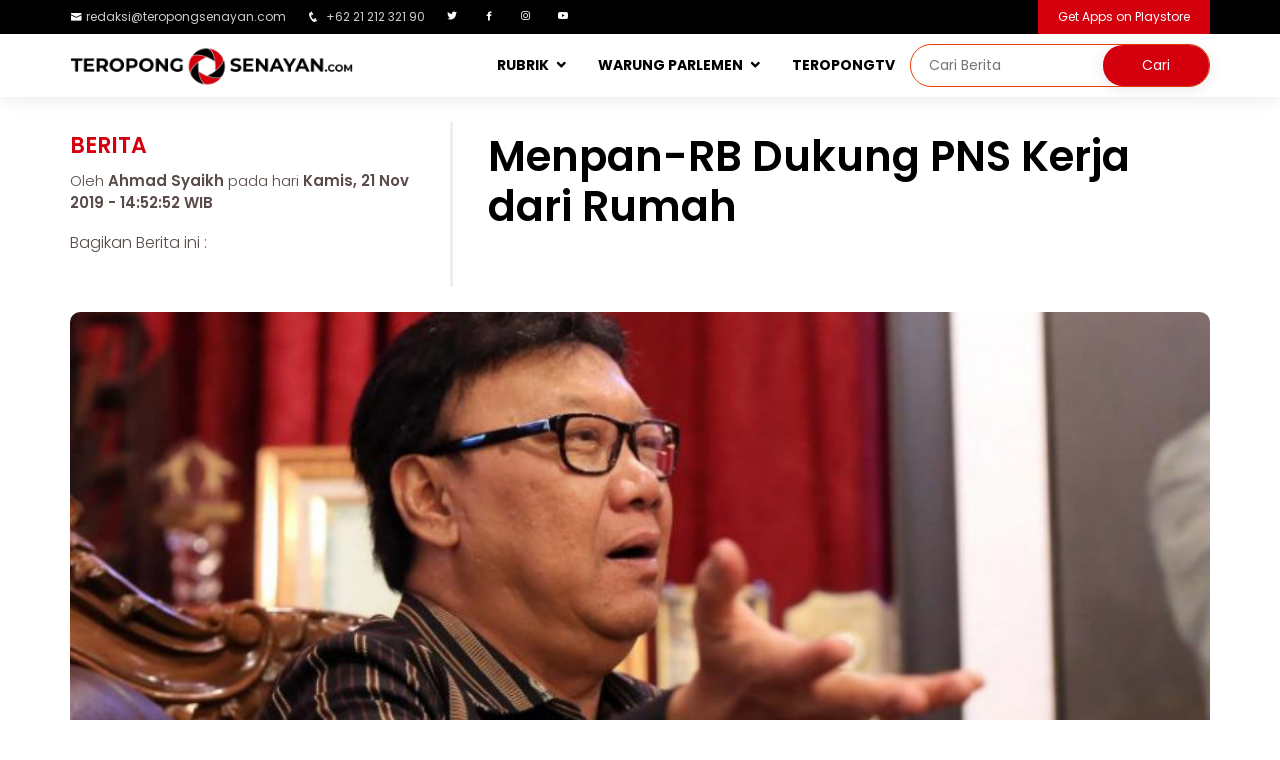

--- FILE ---
content_type: text/html; charset=UTF-8
request_url: http://teropongsenayan.com/107311-menpan-rb-dukung-pns-kerja-dari-rumah
body_size: 9473
content:
<!DOCTYPE html PUBLIC "-//W3C//DTD XHTML 1.0 Strict//EN" "http://www.w3.org/TR/xhtml1/DTD/xhtml1-strict.dtd">
<html xmlns="http://www.w3.org/1999/xhtml" xml:lang="en" lang="en" class="no-js">
<head>
    <meta charset="utf-8"/>
    <meta http-equiv="X-UA-Compatible" content="IE=edge,chrome=1"/>
    <meta name="viewport" content="width=device-width, initial-scale=1, shrink-to-fit=no">
    <meta name="description" content="Menpan-RB Dukung PNS Kerja dari Rumah"/>
    <meta name="keywords" content="kemenpanrb,bappenas,pns"/>
    <meta name="robots" content="index, follow"/>
    <meta name="webcrawlers" content="all"/>
    <meta name="google-site-verification" content="google3a24290ed07c4623.html">
    <meta name="msvalidate.01" content="DD496F7731B044CB9F01EA1F425685C1" />
    
    <meta name="author" content="PT. Entitas System Indonesia"/>
	<meta property="og:type" content="article" />
	<meta property="og:image" content="http://www.teropongsenayan.com/foto_berita/201911/21/medium_tscom_news_photo_1574322772.jpg"/>
	<meta property="og:title" content="Menpan-RB Dukung PNS Kerja dari Rumah"/>
	<meta property="og:url" content=""/>
	<meta property="og:site_name" content="TEROPONGSENAYAN.com-Mata dan Hati Indonesia"/>
	<meta property="og:description" content="Menpan-RB Dukung PNS Kerja dari Rumah"/>
	<meta property="fb:admins" content="100006191508814"/>
    <meta property="twitter:account_id" content="376187750"/>
    <meta name="twitter:card" content="summary">
    <meta name="twitter:url" content=""/>
    <meta name="twitter:title" content="Menpan-RB Dukung PNS Kerja dari Rumah"/>
    <meta name="twitter:description" content="Menpan-RB Dukung PNS Kerja dari Rumah"/>
    <meta name="twitter:image" content="http://www.teropongsenayan.com/foto_berita/201911/21/medium_tscom_news_photo_1574322772.jpg"/>
    
    <link rel="shortcut icon" href="templates/tscom/assets/img/logo/2018logobaruts.png"/>
    <title>Menpan-RB Dukung PNS Kerja dari Rumah</title>
    
    <link href="https://plus.google.com/115912879113482063253" rel="publisher"/>
    
    <!-- Google Fonts -->
    <link href="https://fonts.googleapis.com/css?family=Open+Sans:300,300i,400,400i,600,600i,700,700i|Raleway:300,300i,400,400i,500,500i,600,600i,700,700i|Poppins:300,300i,400,400i,500,500i,600,600i,700,700i" rel="stylesheet">

    <!-- Vendor CSS Files -->
    <link href="templates/tscom/assets/vendor/bootstrap/css/bootstrap.min.css" rel="stylesheet">
    <link href="templates/tscom/assets/vendor/icofont/icofont.min.css" rel="stylesheet">
    <link href="templates/tscom/assets/vendor/boxicons/css/boxicons.min.css" rel="stylesheet">
    <link href="templates/tscom/assets/vendor/venobox/venobox.css" rel="stylesheet">
    <link href="templates/tscom/assets/vendor/owl.carousel/assets/owl.carousel.min.css" rel="stylesheet">
    <link href="templates/tscom/assets/vendor/aos/aos.css" rel="stylesheet">

    <!-- Template Main CSS File -->
    <link href="templates/tscom/assets/css/webversion_tscom.css" rel="stylesheet">
    
    <!-- Global site tag (gtag.js) - Google Analytics -->
    <script async src="https://www.googletagmanager.com/gtag/js?id=UA-55398001-1"></script>
    <script>
      window.dataLayer = window.dataLayer || [];
      function gtag(){dataLayer.push(arguments);}
      gtag('js', new Date());

      gtag('config', 'UA-55398001-1');
      gtag('config', 'G-L9RBMN6JD6');
    </script>
    
    <!-- Start Alexa Certify Javascript -->
    <script type="text/javascript">
    _atrk_opts = { atrk_acct:"8kQJr1d0RC20XR", domain:"teropongsenayan.com",dynamic: true};
    (function() { var as = document.createElement('script'); as.type = 'text/javascript'; as.async = true; as.src = "https://certify-js.alexametrics.com/atrk.js"; var s = document.getElementsByTagName('script')[0];s.parentNode.insertBefore(as, s); })();
    </script>
    <noscript><img src="https://certify.alexametrics.com/atrk.gif?account=8kQJr1d0RC20XR" style="display:none" height="1" width="1" alt="" /></noscript>
    
    <!-- AdAsia -->
    <script async src="https://securepubads.g.doubleclick.net/tag/js/gpt.js"></script>
    <script>
      window.googletag = window.googletag || {cmd: []};
     var gptAdSlots = [];
      googletag.cmd.push(function() {
    var mapping = googletag.sizeMapping().
    addSize([728, 300], [728, 90]).
    addSize([0,0], [320, 100]).
    build(); 
    var mapping1 = googletag.sizeMapping().
    addSize([980, 690], [[300, 250], [336, 280],[640, 360]]).
    addSize([340, 290], [[300, 250], [336, 280]]).
    addSize([0,0], [300, 250]).
    build(); 
    var mapping2 = googletag.sizeMapping().
    addSize([980, 690], [[300, 250], [336, 280]]).
    addSize([0,0], []).
    build(); 
      gptAdSlots[0] = googletag.defineSlot('/21622890900/ID_teropongsenayan.com_res_article_top2_728x90//320x100', [[320, 100], [728, 90]], 'div-gpt-ad-1579148217993-0').defineSizeMapping(mapping).setCollapseEmptyDiv(true).addService(googletag.pubads());      
          gptAdSlots[1] = googletag.defineSlot('/21622890900/ID_teropongsenayan.com_res_article_mid1_336x280//300x250//640x360', [[336, 280], [300, 250], [640, 360]], 'div-gpt-ad-1579148167477-0').defineSizeMapping(mapping1).setCollapseEmptyDiv(true).addService(googletag.pubads());    
          gptAdSlots[2] = googletag.defineSlot('/21622890900/ID_teropongsenayan.com_res_article_mid2_336x280//300x250//640x360', [[300, 250], [640, 360], [336, 280]], 'div-gpt-ad-1579148190588-0').defineSizeMapping(mapping1).setCollapseEmptyDiv(true).addService(googletag.pubads());
          gptAdSlots[3] = googletag.defineSlot('/21622890900/ID_teropongsenayan.com_pc_article_right_336x280//300x250', [[336, 280], [300, 250]], 'div-gpt-ad-1579148148377-0').defineSizeMapping(mapping2).setCollapseEmptyDiv(true).addService(googletag.pubads());
        googletag.pubads().enableSingleRequest();
        googletag.enableServices();
      });
    </script>
    
    <style>
		.image {
			display: inline-block;
			background-position: center center;
			background-repeat: no-repeat;
		}
		.image.size-fluid-headline {
			width: 100%;
			height: 75vh;
            border-radius: 5px;
            margin-top:8px;
		}
		.image.size-fluid-zoom-utama {
			width: 100%;
			height: 55vh;
            border-radius: 5px;
		}
        .image.size-fluid-zoom {
			width: 100%;
			height: 180px;
            border-radius: 5px;
		}
		.image.size-fluid-detailberita {
			width: 100%;
			height: 95vh;
            border-radius: 10px;
            background: rgba(221, 221, 221, 0.5);
            margin-top: 25px;
            background-position: center center;
            background-repeat: no-repeat;
		}
		.image.size-fixed-headline-terkait {
			width: 120px;
			height: 100px;
            margin: 0px 10px;
            border-radius: 5px;
            float: left;
            border: 1px solid #fff;
		}
		.image.size-fixed-tsupdate {
			width: 100%;
			height: 200px;
		}
		.image.size-fixed-kanalsection {
			width: 379px;
			height: 448px;
            border-radius: 10px;
		}
		.image.size-fixed-warungparlemen {
			width: 100%;
			height: 450px;
            border-radius: 10px;
		}
		.image.scale-fit {
			background-size: contain;
		}
		.image.scale-fill {
			background-size: cover;
		}
		.image img {
			display: none;
		}
	</style>
    <style>
        div.sticky {
            position: -webkit-sticky;
            position: sticky;
            top: 70px;
            margin-bottom:15px;
        }
	div.google-auto-placed {
            display:none !important;
        }
    </style>

</head>
    
<body>
  <section id="topbar" class="d-none d-lg-block">
    <div class="container d-flex" style="padding:0px;">
      <div class="contact-info mr-auto">
        <ul>
          <li><i class="icofont-envelope"></i><a href="mailto:redaksi@teropongsenayan.com">redaksi@teropongsenayan.com</a></li>
          <li><i class="icofont-phone"></i> +62 21 212 321 90</li>
          <li><a href="https://twitter.com/tropongsenayan?lang=en" class="twitter"><i class="bx bxl-twitter"></i></a></li>
          <li><a href="https://www.facebook.com/Teropong-Senayan-345109542324936/" class="facebook"><i class="bx bxl-facebook"></i></a></li>
          <li><a href="https://www.instagram.com/teropong_senayan/" class="instagram"><i class="bx bxl-instagram"></i></a></li>
          <li><a href="https://www.youtube.com/channel/UC7cQ4QhZpv-SAVehbvCH2bA" class="youtube"><i class="bx bxl-youtube"></i></a></li>
        </ul>

      </div>
      <div class="cta">
        <a href="https://play.google.com/store/apps/details?id=com.teropongsenayan.newsreader&hl=en" class="scrollto">Get Apps on Playstore</a>
      </div>
    </div>
  </section>
    
  <header id="header">
    <div class="container d-flex" style="padding:0px;">
      <div class="logo mr-auto">
        <a href="/"><img src="templates/tscom/assets/img/logo/2018logobaruts_full.png" alt="Mata dan Hati Indonesia" class="img-fluid"></a>
      </div>

      <nav class="nav-menu d-none d-lg-block">
        <ul>
          <li class="drop-down"><a href="">RUBRIK</a>
            <ul>
              <li><a href="rubrik-berita">Berita</a></li>
              <li><a href="rubrik-zoom">Zoom</a></li>
              <li><a href="rubrik-bisnis">Bisnis</a></li>
              <li><a href="rubrik-opini">Opini</a></li>
              <li><a href="rubrik-profil">Profil</a></li>
              <li><a href="rubrik-jakarta">Jakarta</a></li>
              <li><a href="rubrik-ragam">Ragam</a></li>
              <li><a href="indeks-berita">Indeks Berita</a></li>
            </ul>
          </li>
          <li class="drop-down"><a href="warung-parlemen">WARUNG PARLEMEN</a>
            <ul>
              <li><a href="beranda-aspirasi">BERANDA ASPIRASI</a></li>
              <li><a href="wakil-bicara">WAKIL BICARA</a></li>
            </ul>
          <li><a href="tstv">TEROPONGTV</a></li>
          <li>      
              <div class="header-search">
                  <form method="post" id="form-search" action="hasil-pencarian">
                        <input type="search" id="text-search" name="q" placeholder="Cari Berita"><input type="submit" value="Cari">
                  </form>
              </div>
          </li>
        </ul>
      </nav>
    </div>
  </header>
<section id="about" class="about section-bg1">
    <div class="container">
        <div class="row">
        
<div class='col-xl-12 col-lg-12' style='margin-top:25px;'><div class='row'><div class='col-xl-4 col-lg-4'><div class='row'><div class='detailnews_category'>Berita</div><div class='detailnews_writer'>Oleh <b style='font-weight:600;'>Ahmad Syaikh</b> pada hari <b style='font-weight:600;'> Kamis, 21 Nov 2019 - 14:52:52 WIB</b></div><div class='detailnews_share'>Bagikan Berita ini : </div><div style='margin-top:5px;' class='addthis_sharing_toolbox'></div></div></div><div class='col-xl-8 col-lg-8' style='border-left:3px solid rgba(221, 221, 221, 0.5);'><div class='detailnews_upperdeck'></div><h1 class='detailnews_title'>Menpan-RB Dukung PNS Kerja dari Rumah</h1></div><div class='image size-fluid-detailberita scale-fill' style='background-image: url("foto_berita/201911/21/medium_tscom_news_photo_1574322772.jpg");'><img src='foto_berita/201911/21/medium_tscom_news_photo_1574322772.jpg' alt='tscom_news_photo_1574322772.jpg'></div><div class='detailnews_imagecaption'>Tjahjo Kumolo <i>(Sumber foto : Istimewa)</i></div></div></div><div class='row'><div class='col-xl-9 col-lg-9'><div class='col-xl-12 col-lg-12'>                    <section id="about" style="margin-top:25px;margin-bottom:20px;">
                        <center>
                            <!-- Body code AdAsia, untuk Masterhead Leaderboard position -->
                            <div id='div-gpt-ad-1579148217993-0'>
                              <script>
                                googletag.cmd.push(function() { googletag.display('div-gpt-ad-1579148217993-0'); });
                              </script>
                            </div>
                            <!--CLOSED BODY TAG-->
                        </center>
                    </section>
                    </div><div class='row'><div class='col-xl-3 col-lg-3 col-md-12' style='margin-bottom:30px;'><div class='teropongjugalabel'>Teropong Juga:</div><div class='teropongjugatitle'><a href='126261-soal-radikalisme-dan-terorisme-menpan-rb-sampaikan-ini-ke-asn-harap-diingat'>Soal Radikalisme dan Terorisme, MenPAN-RB Sampaikan Ini ke ASN, Harap Diingat!</a></div><div class='teropongjugatitle'><a href='125367-bappenas-tekankan-pemerintah-butuhkan-perencanaan-pembangunan-nasional'>BAPPENAS Tekankan Pemerintah Butuhkan Perencanaan Pembangunan Nasional</a></div><div class='teropongjugatitle'><a href='122172-legislator-golkar-ingatkan-bappenas-soal-pentingnya-sinkronisasi-perencanaan-pembangunan-nasional'>Legislator Golkar Ingatkan Bappenas Soal Pentingnya Sinkronisasi Perencanaan Pembangunan Nasional</a></div><div class='teropongjugatitle'><a href='121934-pendaftaran-cpns-dan-pppk-ditunda-dpr-desak-kemenpora-penambahan-quota-formasi'>Pendaftaran CPNS dan PPPK Ditunda, DPR Desak Kemenpora Penambahan Kuota Formasi</a></div><div class='teropongjugatitle'><a href='121919-inilah-prosedur-seleksi-cpns-dan-pppk-ada-12-juta-lowongan'>Inilah Prosedur Seleksi CPNS dan PPPK, Ada 1,2 Juta Lowongan</a></div></div><div class='col-xl-9 col-lg-9'><div class='detailnews_content'><p>JAKARTA (TEROPONGSENAYAN) -- Menteri Pendayagunaan Aparatur Negara dan Reformasi Birokrasi (MenPAN-RB) Tjahjo Kumolo menyatakan dukungannya soal ide Pegawai Negeri Sipil (PNS) yang tidak perlu ngantor saat bekerja melainkan bekerja dari rumah.</p><p>&quot;Yang namanya kerja kan sama dengan Anda (wartawan), kerja di lapangan masuk ke <em>pressroom</em> juga kerja di rumah, mengirim berita juga lewat handphone,&quot; kata dia di lingkungan Istana Kepresidenan Jakarta, Kamis (21/11/2019).</p><p>Meski begitu Tjahjo menyatakan, para PNS tersebut harus mempunyai target kerja yang jelas jika bekerja dari rumah.</p><div class='col-xl-12 col-lg-12'><center><div style='margin-top:15px;margin-bottom:15px;'>                                        <!-- Body code untuk Middle 1 Rectangle Position -->
                                        <div id='div-gpt-ad-1579148167477-0'>
                                          <script>
                                            googletag.cmd.push(function() { googletag.display('div-gpt-ad-1579148167477-0'); });
                                          </script>
                                        </div>
                                        <!--CLOSED BODY TAG-->
                                    </div></center></div><p>&ldquo;Intinya kan kecepatan, saya bisa kerja di mobil dan semua harus ada target kerja, orang bekerja tidak harus diartikan itu di kantor, nanti ada SOP (standard operating procedure),&quot; ungkap Thahjo.</p><p>Meski begitu, Tjahjo mengaku belum mau berkomentar lebih jauh bagaimana target pekerjaan yang dilakukan dari rumah tersebut.</p><p>&quot;Saya belum berani berkomentar karena tadi, output-nya harus bagaimana, kemudian dari sisi kinerjanya bagaimana, jangan sampai dia sering tugas di rumah, kerja di luar tidak ada artinya,&rdquo; tegasnya.</p><p>Oleh karena itu dia meminta aturan bekerja dari rumah harus disusun secara hati-hati karena terkait dengan mental dan kebiasaan orang.</p><div class='col-xl-12 col-lg-12'><center><div style='margin-top:15px;margin-bottom:15px;'>                                        <!-- Body code untuk Middle 2 Rectangle Position -->
                                        <div id='div-gpt-ad-1579148190588-0'>
                                          <script>
                                            googletag.cmd.push(function() { googletag.display('div-gpt-ad-1579148190588-0'); });
                                          </script>
                                        </div>
                                        <!--CLOSED BODY TAG-->
                                    </div></center></div><p>&quot;Bappenas pun tidak harus komunikasi dengan kami karena masing-masing instansi punya <em>policy</em>, punya kebijakan. intinya mempercepat proses tadi,&quot; tegasnya.</p><p>Sebelumnya Menteri Perencanaan Pembangunan Nasional (PPN)/Kepala Badan Perencanaan Pembangunan Nasional (Bappenas) Suharso Manoarfa mengatakan pihaknya sedang menyusun skema kerja PNS tidak perlu ngantor saat bekerja.</p><p>Pasalnya, menurut dia pekerjaan PNS akan lebih fleksibel dilakukan tanpa harus ke kantor asal mereka bisa menyelesaikan pekerjaannya. (ahm)</p></div><b>tag:</b> <a href='tag-kemenpanrb'>#kemenpanrb</a>&nbsp;&nbsp;<a href='tag-bappenas'>#bappenas</a>&nbsp;&nbsp;<a href='tag-pns'>#pns</a>&nbsp;&nbsp;<div style='margin-bottom:5px;margin-top:15px;'>Bagikan Berita ini :</div><div class='addthis_sharing_toolbox'></div><section id='about' style='margin-top:25px;'></section>                            <section id="about" style="margin-top:25px;">
                                <center>
                                    <script async src="https://pagead2.googlesyndication.com/pagead/js/adsbygoogle.js"></script>
                                    <!-- ads_300x250 -->
                                    <ins class="adsbygoogle"
                                         style="display:inline-block;width:300px;height:250px"
                                         data-ad-client="ca-pub-9479585237215207"
                                         data-ad-slot="7089285372"></ins>
                                    <script>
                                         (adsbygoogle = window.adsbygoogle || []).push({});
                                    </script>
                                    <div class="ads_footnote"><center>Advertisement</center></div>
                                </center>
                            </section>
                            </div><div class='col-xl-12 col-lg-12' style='margin-top:25px;'><div class='row'>  <section id="zoom" class="d-flex flex-column justify-content-center align-items-center">
    <div class="container">
        <div class="row1">
          <div class='col-lg-12 col-md-12' style='padding:0px;'><div class='row'></div></div>        </div>
    </div>
  </section>
</div></div></div></div><div class='col-xl-3 col-lg-3'><div class="sticky">
    <section id="about" class="about section-bg">
    

                <div class="col-xl-12 col-lg-12" style="margin-top:20px;padding:0;">
                    <a href="https://telkom.co.id/" target="_blank">
                       <img style="width:100%;border-radius:5px;" src="banner/2023/1674125868.jpg" alt="Leap Telkom Digital" title="Leap Telkom Digital">
                    </a>
                    <div class="ads_footnote">advertisement</div>
                </div>

                <div class="col-xl-12 col-lg-12" style="margin-top:20px;padding:0;">
                    <a href="https://digital.dompetdhuafa.org/donasi/sumatera_ts" target="_blank">
                       <img style="width:100%;border-radius:5px;" src="banner/2025/1764890534.jpg" alt="PRAY SUMATRA" title="PRAY SUMATRA">
                    </a>
                    <div class="ads_footnote">advertisement</div>
                </div>



                <div class="col-xl-12 col-lg-12" style="margin-top:20px;padding:0;">
                    <a href="https://digital.dompetdhuafa.org/donasi/ts-bantupalestina" target="_blank">
                       <img style="width:100%;border-radius:5px;" src="banner/2025/1746413643.png" alt="We Stand For Palestinian" title="We Stand For Palestinian">
                    </a>
                    <div class="ads_footnote">advertisement</div>
                </div>

                <div class="col-xl-12 col-lg-12" style="margin-top:20px;padding:0;">
                    <a href="https://digital.dompetdhuafa.org/donasi/bayar/sedekahyatimts" target="_blank">
                       <img style="width:100%;border-radius:5px;" src="banner/2024/1720694854.jpg" alt="DD MEMULIAKAN ANAK YATIM" title="DD MEMULIAKAN ANAK YATIM">
                    </a>
                    <div class="ads_footnote">advertisement</div>
                </div>







        <div class="col-xl-12 col-lg-12" style="margin-top:20px;padding:0;">
            <center>
            <!-- Body code untuk Right Side Bar Position -->
            <div id='div-gpt-ad-1579148148377-0'>
              <script>
                googletag.cmd.push(function() { googletag.display('div-gpt-ad-1579148148377-0'); });
              </script>
            </div>
            <!--CLOSED BODY TAG-->
            </center>
        </div>
    </section>
</div>
</div><div class='col-xl-12 col-lg-12' style='margin-top:25px;'><div class='row'>  <section id="zoom" class="d-flex flex-column justify-content-center align-items-center">
    <div class="container">
        <div class="row">
          <div class='col-lg-12 col-md-12' style='padding:0px;margin-bottom:20px;'><div class='row'><div class='col-lg-12 col-md-12'><div class='zoomlabel3'>Berita Lainnya</div></div><div class='col-lg-9 col-md-9' style='border-right: 1px solid #ccc;'><div class='row'><div class='col-lg-7 col-md-7'><div class='image size-fluid-zoom-utama scale-fill' style='background-image: url("foto_berita/202601/20/medium_tscom_news_photo_1768902221.jpeg")' alt='tscom_news_photo_1768902221.jpeg' title='Sukamta Dorong BSSN Susun Peta Ancaman Siber Nasional yang Dinamis dan Strategis'></div></div><div class='col-lg-5 col-md-5'><div class='zoomdescbg'><div class='zoomlabel2'>Berita</div><div class='zoomupperdeck'></div><h1><a href='137107-sukamta-dorong-bssn-susun-peta-ancaman-siber-nasional-yang-dinamis-dan-strategis'>Sukamta Dorong BSSN Susun Peta Ancaman Siber Nasional yang Dinamis dan Strategis</a></h1><div class='zoomreporter'>Oleh Fath</div><div class='zoomdate'>pada hari Selasa, 20 Jan 2026</div><div class='zoomdescription'>JAKARTA (TEROPONGSENAYAN)&mdash; Wakil Ketua Komisi I DPR RI Fraksi PKS, Sukamta, menekankan pentingnya Badan Siber dan Sandi Negara (BSSN) memiliki peta ancaman siber nasional yang eksplisit, ...</div></div></div></div></div><div class='col-lg-3 col-md-3'><div class='zoomdescbg'><div class='image size-fluid-zoom scale-fill' style='background-image: url("foto_berita/202601/20/medium_tscom_news_photo_1768900795.jpg")' alt='tscom_news_photo_1768900795.jpg' title='Abduh PKB Dorong Pengaturan Hak Imunitas Guru dalam Menjalankan Fungsi Pendidikan'></div><div class='zoomcategoryname'>Berita</div><div class='zoomupperdeck'></div><h1 class='zoomtitlelain2'><a href='137106-abduh-pkb-dorong-pengaturan-hak-imunitas-guru-dalam-menjalankan-fungsi-pendidikan'>Abduh PKB Dorong Pengaturan Hak Imunitas Guru dalam Menjalankan Fungsi Pendidikan</a></h1><div class='zoomdescription2'>JAKARTA (TEROPONGSENAYAN) --Anggota Komisi III DPR RI dari Fraksi Partai Kebangkitan Bangsa (PKB), Abdullah, mendorong adanya pengaturan hak imunitas bagi guru dan dosen dalam menjalankan tugas dan ...</div></div></div><div class='col-lg-12 col-md-12'><div class='row'><div class='col-lg-3 col-md-3' style='margin-top:20px;'><div class='image size-fluid-zoom scale-fill' style='background-image: url("foto_berita/202601/20/medium_tscom_news_photo_1768868910.jpg")' alt='tscom_news_photo_1768868910.jpg' title='Viral Video Perempuan Berhijab Siap Bertugas di Tentara AS, TB Hasanuddin Ingatkan Aturan Kewarganegaraan'></div><div class='zoomcategoryname'>Berita</div><h1 class='zoomtitlelain3'><a href='137104-viral-video-perempuan-berhijab-siap-bertugas-di-tentara-as-tb-hasanuddin-ingatkan-aturan-kewarganegaraan'>Viral Video Perempuan Berhijab Siap Bertugas di Tentara AS, TB Hasanuddin Ingatkan Aturan Kewarganegaraan</a></h1></div><div class='col-lg-3 col-md-3' style='margin-top:20px;'><div class='image size-fluid-zoom scale-fill' style='background-image: url("foto_berita/202601/19/medium_tscom_news_photo_1768829811.jpg")' alt='tscom_news_photo_1768829811.jpg' title='Banjir di Cikarang, Brimob Evakuasi Gendong Lansia'></div><div class='zoomcategoryname'>Berita</div><h1 class='zoomtitlelain3'><a href='137103-banjir-di-cikarang-brimob-evakuasi-gendong-lansia'>Banjir di Cikarang, Brimob Evakuasi Gendong Lansia</a></h1></div><div class='col-lg-3 col-md-3' style='margin-top:20px;'><div class='image size-fluid-zoom scale-fill' style='background-image: url("foto_berita/202601/18/medium_tscom_news_photo_1768720781.jpg")' alt='tscom_news_photo_1768720781.jpg' title='Abduh PKB Dorong Kepolisian Gencarkan Patroli Siber untuk Tangani Child Grooming di Media Sosial'></div><div class='zoomcategoryname'>Berita</div><h1 class='zoomtitlelain3'><a href='137101-abduh-pkb-dorong-kepolisian-gencarkan-patroli-siber-untuk-tangani-child-grooming-di-media-sosial'>Abduh PKB Dorong Kepolisian Gencarkan Patroli Siber untuk Tangani Child Grooming di Media Sosial</a></h1></div><div class='col-lg-3 col-md-3' style='margin-top:20px;'><div class='image size-fluid-zoom scale-fill' style='background-image: url("foto_berita/202601/18/medium_tscom_news_photo_1768710897.jpg")' alt='tscom_news_photo_1768710897.jpg' title='Parkir Liar di Setiabudi Jaksel Pungut Tarif Tak Wajar, Warga Mengadu ke Layanan 110 Polisi'></div><div class='zoomcategoryname'>Berita</div><h1 class='zoomtitlelain3'><a href='137100-parkir-liar-di-setiabudi-jaksel-pungut-tarif-tak-wajar-warga-mengadu-ke-layanan-110-polisi'>Parkir Liar di Setiabudi Jaksel Pungut Tarif Tak Wajar, Warga Mengadu ke Layanan 110 Polisi</a></h1></div><div class='col-lg-3 col-md-3' style='margin-top:20px;'><div class='image size-fluid-zoom scale-fill' style='background-image: url("foto_berita/202601/17/medium_tscom_news_photo_1768626922.jpg")' alt='tscom_news_photo_1768626922.jpg' title='PSDKD Tegaskan Pilkada Merupakan Open Legal Policy Konstitusi'></div><div class='zoomcategoryname'>Berita</div><h1 class='zoomtitlelain3'><a href='137099-psdkd-tegaskan-pilkada-merupakan-open-legal-policy-konstitusi'>PSDKD Tegaskan Pilkada Merupakan Open Legal Policy Konstitusi</a></h1></div><div class='col-lg-3 col-md-3' style='margin-top:20px;'><div class='image size-fluid-zoom scale-fill' style='background-image: url("foto_berita/202601/16/medium_tscom_news_photo_1768565495.jpg")' alt='tscom_news_photo_1768565495.jpg' title='PT BGR Logistik Indonesia Perkuat Layanan Logistik di Wilayah Madura'></div><div class='zoomcategoryname'>Berita</div><h1 class='zoomtitlelain3'><a href='137098-pt-bgr-logistik-indonesia-perkuat-layanan-logistik-di-wilayah-madura'>PT BGR Logistik Indonesia Perkuat Layanan Logistik di Wilayah Madura</a></h1></div><div class='col-lg-3 col-md-3' style='margin-top:20px;'><div class='image size-fluid-zoom scale-fill' style='background-image: url("foto_berita/202601/16/medium_tscom_news_photo_1768549336.jpg")' alt='tscom_news_photo_1768549336.jpg' title='Menjaga Fondasi Kepercayaan: Menghindari Skenario Ekstrem “70% PDB Keluar dari Pasar”'></div><div class='zoomcategoryname'>Berita</div><h1 class='zoomtitlelain3'><a href='137097-menjaga-fondasi-kepercayaan-menghindari-skenario-ekstrem-70-pdb-keluar-dari-pasar'>Menjaga Fondasi Kepercayaan: Menghindari Skenario Ekstrem “70% PDB Keluar dari Pasar”</a></h1></div><div class='col-lg-3 col-md-3' style='margin-top:20px;'><div class='image size-fluid-zoom scale-fill' style='background-image: url("foto_berita/202601/15/medium_tscom_news_photo_1768496230.jpeg")' alt='tscom_news_photo_1768496230.jpeg' title='Hariman Siregar : Demokrasi Dikendalikan Elit Politik dan Oligarki'></div><div class='zoomcategoryname'>Berita</div><h1 class='zoomtitlelain3'><a href='137096-hariman-siregar-demokrasi-dikendalikan-elit-politik-dan-oligarki'>Hariman Siregar : Demokrasi Dikendalikan Elit Politik dan Oligarki</a></h1></div></div></div></div></div>        </div>
    </div>
  </section>
</div></div></div>            
        </div>
    </div>
</section>
  <footer id="footer">

    <div class="footer-top">
      <div class="container">
        <div class="row">

          <div class="col-lg-5 col-md-6 footer-contact">
            <img src="templates/tscom/assets/img/logo/2018logobaruts_full.png" alt="" class="img-fluid" style="max-width:70%;">
            <p>
              <strong>HOMEBASE TS</strong><br>
              Jalan Laut Banda Kav A No.2/3, Duren Sawit, Jakarta Timur,<br>
              Daerah Khusus Ibukota Jakarta,<br>
              Indonesia, 13440<br><br>
              <strong>Phone:</strong>+62-21-22168918<br>
                <strong>Email:</strong> <a href="mailto:redaksi@teropongsenayan.com">redaksi@teropongsenayan.com</a><br>
            </p>
          </div>
            
          <div class="col-lg-3 col-md-6 footer-links">
            <ul>
              <li><i class="bx bx-chevron-right"></i> <a href="rubrik-berita">Rubrik Berita</a></li>
              <li><i class="bx bx-chevron-right"></i> <a href="rubrik-zoom">Rubrik Zoom</a></li>
              <li><i class="bx bx-chevron-right"></i> <a href="rubrik-bisnis">Rubrik Bisnis</a></li>
              <li><i class="bx bx-chevron-right"></i> <a href="rubrik-opini">Rubrik Opini</a></li>
              <li><i class="bx bx-chevron-right"></i> <a href="rubrik-profil">Rubrik Profil</a></li>
              <li><i class="bx bx-chevron-right"></i> <a href="rubrik-jakarta">Rubrik Jakarta</a></li>
              <li><i class="bx bx-chevron-right"></i> <a href="rubrik-ragam">Rubrik Ragam</a></li>
            </ul>
          </div>

          <div class="col-lg-4 col-md-6 footer-links">
            <ul>
              <li><i class="bx bx-chevron-right"></i> <a href="halaman-tentang-kami">Tentang Kami</a></li>
              <li><i class="bx bx-chevron-right"></i> <a href="halaman-susunan-redaksi">Susunan Redaksi</a></li>
              <li><i class="bx bx-chevron-right"></i> <a href="halaman-kode-etik-internal-perusahaan-pers">Kode Etik Internal Perusahaan Pers</a></li>
              <li><i class="bx bx-chevron-right"></i> <a href="halaman-sop-perlindungan-wartawan">SOP Perlindungan Wartawan</a></li>
              <li><i class="bx bx-chevron-right"></i> <a href="halaman-pedoman-pemberitaan-media-siber">Pedoman Pemberitaan Media Siber</a></li>
              <li><i class="bx bx-chevron-right"></i> <a href="halaman-hubungi-kami">Hubungi Kami</a></li>
              <li><i class="bx bx-chevron-right"></i> <a href="halaman-karir">Karir</a></li>
            </ul>
            </div>

        </div>
      </div>
    </div>

    <div class="container d-lg-flex py-4">

      <div class="mr-lg-auto text-center text-lg-left">
        <div class="copyright">
          &copy; Copyright <strong><span>teropongsenayan.com</span></strong>. All Rights Reserved
        </div>
        <div class="credits">
          <!-- All the links in the footer should remain intact. -->
          <!-- You can delete the links only if you purchased the pro version. -->
          <!-- Licensing information: https://bootstrapmade.com/license/ -->
          <!-- Purchase the pro version with working PHP/AJAX contact form: https://bootstrapmade.com/flexor-free-multipurpose-bootstrap-template/ -->
          <!--Designed by <a href="https://bootstrapmade.com/">BootstrapMade</a>-->
        </div>
      </div>
      <div class="social-links text-center text-lg-right pt-3 pt-lg-0">
        <a href="https://twitter.com/tropongsenayan?lang=en" class="twitter"><i class="bx bxl-twitter"></i></a>
        <a href="https://www.facebook.com/Teropong-Senayan-345109542324936/" class="facebook"><i class="bx bxl-facebook"></i></a>
        <a href="https://www.instagram.com/teropong_senayan/" class="instagram"><i class="bx bxl-instagram"></i></a>
        <a href="https://www.youtube.com/channel/UC7cQ4QhZpv-SAVehbvCH2bA" class="youtube"><i class="bx bxl-youtube"></i></a>
      </div>
    </div>
  </footer><!-- End Footer -->

  <a href="#" class="back-to-top"><i class="icofont-simple-up"></i></a>

    <script>
  (function(i,s,o,g,r,a,m){i['GoogleAnalyticsObject']=r;i[r]=i[r]||function(){
  (i[r].q=i[r].q||[]).push(arguments)},i[r].l=1*new Date();a=s.createElement(o),
  m=s.getElementsByTagName(o)[0];a.async=1;a.src=g;m.parentNode.insertBefore(a,m)
  })(window,document,'script','//www.google-analytics.com/analytics.js','ga');

  ga('create', 'UA-55398001-1', 'auto');
  ga('send', 'pageview');

</script>
    <script async src="//pagead2.googlesyndication.com/pagead/js/adsbygoogle.js"></script>
 
    <script type="text/javascript" src="//s7.addthis.com/js/300/addthis_widget.js#pubid=ra-544c441d78d339d5"></script>

    <!-- Vendor JS Files -->
    <script src="templates/tscom/assets/vendor/jquery/jquery.min.js"></script>
    <script src="templates/tscom/assets/vendor/bootstrap/js/bootstrap.bundle.min.js"></script>
    <script src="templates/tscom/assets/vendor/jquery.easing/jquery.easing.min.js"></script>
    <script src="templates/tscom/assets/vendor/php-email-form/validate.js"></script>
    <script src="templates/tscom/assets/vendor/jquery-sticky/jquery.sticky.js"></script>
    <script src="templates/tscom/assets/vendor/venobox/venobox.min.js"></script>
    <script src="templates/tscom/assets/vendor/owl.carousel/owl.carousel.min.js"></script>
    <script src="templates/tscom/assets/vendor/isotope-layout/isotope.pkgd.min.js"></script>
    <script src="templates/tscom/assets/vendor/aos/aos.js"></script>

    <!-- Template Main JS File -->
    <script src="templates/tscom/assets/js/main.js"></script>

</body>
</html>



--- FILE ---
content_type: text/html; charset=utf-8
request_url: https://www.google.com/recaptcha/api2/aframe
body_size: 267
content:
<!DOCTYPE HTML><html><head><meta http-equiv="content-type" content="text/html; charset=UTF-8"></head><body><script nonce="KPp97J0QeNEJeQJEj2Cw1A">/** Anti-fraud and anti-abuse applications only. See google.com/recaptcha */ try{var clients={'sodar':'https://pagead2.googlesyndication.com/pagead/sodar?'};window.addEventListener("message",function(a){try{if(a.source===window.parent){var b=JSON.parse(a.data);var c=clients[b['id']];if(c){var d=document.createElement('img');d.src=c+b['params']+'&rc='+(localStorage.getItem("rc::a")?sessionStorage.getItem("rc::b"):"");window.document.body.appendChild(d);sessionStorage.setItem("rc::e",parseInt(sessionStorage.getItem("rc::e")||0)+1);localStorage.setItem("rc::h",'1768963832019');}}}catch(b){}});window.parent.postMessage("_grecaptcha_ready", "*");}catch(b){}</script></body></html>

--- FILE ---
content_type: text/css
request_url: http://teropongsenayan.com/templates/tscom/assets/css/webversion_tscom.css
body_size: 11648
content:
/**
* Template Name: Flexor - v2.1.1
* Template URL: https://bootstrapmade.com/flexor-free-multipurpose-bootstrap-template/
* Author: BootstrapMade.com
* License: https://bootstrapmade.com/license/
*/

/*--------------------------------------------------------------
# General
--------------------------------------------------------------*/
body {
  font-family: "Poppins", sans-serif;
  color: #000;
}

a {
  color: #000;
}

a:hover {
  color: #d4000e;
  text-decoration: none;
}

h1, h2, h3, h4, h5, h6 {
  font-family: "Poppins", sans-serif;
}

/*--------------------------------------------------------------
# Back to top button
--------------------------------------------------------------*/
.back-to-top {
  position: fixed;
  display: none;
  width: 40px;
  height: 40px;
  border-radius: 3px;
  right: 15px;
  bottom: 15px;
  background: #d4000e;
  color: #fff;
  transition: display 0.5s ease-in-out;
  z-index: 99999;
}

.back-to-top i {
  font-size: 24px;
  position: absolute;
  top: 8px;
  left: 8px;
}

.back-to-top:hover {
  color: #fff;
  background: #d4000e;
  transition: background 0.2s ease-in-out;
}

/*--------------------------------------------------------------
# Top Bar
--------------------------------------------------------------*/
#topbar {
  /*background: #39312f;*/
  background: #000;
  font-size: 12px;
  padding: 0;
  color: rgba(255, 255, 255, 0.8);
}

#topbar .contact-info ul {
  padding: 0;
  margin: 0;
  list-style: none;
}

#topbar .contact-info li {
  display: inline-block;
  padding: 8px 0;
}

#topbar .contact-info li + li {
  margin-left: 18px;
}

#topbar .contact-info a {
  color: rgba(255, 255, 255, 0.8);
  transition: 0.3s;
}

#topbar .contact-info a:hover {
  color: #fff;
}

#topbar .contact-info i {
  color: #fff;
  padding-right: 4px;
}

#topbar .cta a {
  color: #fff;
  background: #d4000e;
  padding: 8px 20px;
  display: inline-block;
  transition: 0.3s;
}

#topbar .cta a:hover {
  background: #ff6b3b;
}

/*--------------------------------------------------------------
# Header
--------------------------------------------------------------*/
#header {
  height: 63px;
  transition: all 0.5s;
  z-index: 997;
  transition: all 0.5s;
  padding: 10px 0;
  background: #fff;
  box-shadow: 0px 0px 20px 0px rgba(0, 0, 0, 0.1);
}

#header.header-scrolled {
  box-shadow: 0px 0px 20px 0px rgba(0, 0, 0, 0.1);
}

#header .logo h1 {
  font-size: 28px;
  margin: 0;
  padding: 8px 0;
  line-height: 1;
  font-weight: 700;
  font-family: "Poppins", "Open Sans", sans-serif;
}

#header .logo h1 a, #header .logo h1 a:hover {
  color: #635551;
  text-decoration: none;
}

#header .logo img {
  padding: 0;
  margin: 0;
  max-height: 45px;
}

#header .header-search form {
  margin-top: 0px;
  background: #fff;
  padding: 6px 10px;
  position: relative;
  border-radius: 50px;
  text-align: left;
  border: 1px solid #ed3b00;
  width: 300px;
  font-size: 14px;
}

#header .header-search form input[type="search"] {
  border: 0;
  padding: 4px 8px;
  width: calc(100% - 100px);
}

#header .header-search form input[type="submit"] {
  position: absolute;
  top: 0;
  right: 0;
  bottom: 0;
  border: 0;
  background: none;
  font-size: 14px;
  padding: 0 39px;
  background: #d4000e;
  color: #fff;
  transition: 0.3s;
  border-radius: 50px;
  box-shadow: 0px 2px 15px rgba(0, 0, 0, 0.1);
}

#header .header-search form input[type="submit"]:hover {
  background: #ed3b00;
}

#main {
  z-index: 3;
}


/*--------------------------------------------------------------
# Navigation Menu
--------------------------------------------------------------*/
/* Desktop Navigation */
.nav-menu, .nav-menu * {
  margin: 0;
  padding: 0;
  list-style: none;
}

.nav-menu > ul > li {
  position: relative;
  white-space: nowrap;
  float: left;
}

.nav-menu a {
  display: block;
  position: relative;
  color: #000;
  padding: 11px 15px;
  transition: 0.3s;
  font-size: 14px;
  font-weight: 700;
  font-family: "Poppins", sans-serif;
}

.nav-menu a:hover, .nav-menu .active > a, .nav-menu li:hover > a {
  color: #d4000e;
  text-decoration: none;
}

.nav-menu .drop-down ul {
  display: block;
  position: absolute;
  left: 0;
  top: calc(100% + 30px);
  z-index: 99;
  opacity: 0;
  visibility: hidden;
  padding: 10px 0;
  background: #fff;
  box-shadow: 0px 0px 30px rgba(127, 137, 161, 0.25);
  transition: ease all 0.3s;
  border-radius: 8px;
}

.nav-menu .drop-down:hover > ul {
  opacity: 1;
  top: 100%;
  visibility: visible;
}

.nav-menu .drop-down li {
  min-width: 180px;
  position: relative;
}

.nav-menu .drop-down ul a {
  padding: 10px 20px;
  font-size: 14px;
  font-weight: 500;
  text-transform: none;
  color: lightne(#473d3a, 10);
}

.nav-menu .drop-down ul a:hover, .nav-menu .drop-down ul .active > a, .nav-menu .drop-down ul li:hover > a {
  color: #d4000e;
}

.nav-menu .drop-down > a:after {
  content: "\ea99";
  font-family: IcoFont;
  padding-left: 5px;
}

.nav-menu .drop-down .drop-down ul {
  top: 0;
  left: calc(100% - 30px);
}

.nav-menu .drop-down .drop-down:hover > ul {
  opacity: 1;
  top: 0;
  left: 100%;
}

.nav-menu .drop-down .drop-down > a {
  padding-right: 35px;
}

.nav-menu .drop-down .drop-down > a:after {
  content: "\eaa0";
  font-family: IcoFont;
  position: absolute;
  right: 15px;
}

@media (max-width: 1366px) {
  .nav-menu .drop-down .drop-down ul {
    left: -90%;
  }
  .nav-menu .drop-down .drop-down:hover > ul {
    left: -100%;
  }
  .nav-menu .drop-down .drop-down > a:after {
    content: "\ea9d";
  }
}

/* Mobile Navigation */
.mobile-nav-toggle {
  position: fixed;
  right: 15px;
  top: 20px;
  z-index: 9998;
  border: 0;
  background: none;
  font-size: 24px;
  transition: all 0.4s;
  outline: none !important;
  line-height: 1;
  cursor: pointer;
  text-align: right;
}

.mobile-nav-toggle i {
  color: #d4000e;
}

.mobile-nav {
  position: fixed;
  top: 55px;
  right: 15px;
  bottom: 15px;
  left: 15px;
  z-index: 9999;
  overflow-y: auto;
  background: #fff;
  transition: ease-in-out 0.2s;
  opacity: 0;
  visibility: hidden;
  border-radius: 10px;
  padding: 10px 0;
}

.mobile-nav * {
  margin: 0;
  padding: 0;
  list-style: none;
}

.mobile-nav a {
  display: block;
  position: relative;
  color: #473d3a;
  padding: 10px 20px;
  font-weight: 500;
  outline: none;
}

.mobile-nav a:hover, .mobile-nav .active > a, .mobile-nav li:hover > a {
  color: #d4000e;
  text-decoration: none;
}

.mobile-nav .drop-down > a:after {
  content: "\ea99";
  font-family: IcoFont;
  padding-left: 10px;
  position: absolute;
  right: 15px;
}

.mobile-nav .active.drop-down > a:after {
  content: "\eaa1";
}

.mobile-nav .drop-down > a {
  padding-right: 35px;
}

.mobile-nav .drop-down ul {
  display: none;
  overflow: hidden;
}

.mobile-nav .drop-down li {
  padding-left: 20px;
}

.mobile-nav-overly {
  width: 100%;
  height: 100%;
  z-index: 9997;
  top: 0;
  left: 0;
  position: fixed;
  background: rgba(43, 37, 35, 0.6);
  overflow: hidden;
  display: none;
  transition: ease-in-out 0.2s;
}

.mobile-nav-active {
  overflow: hidden;
}

.mobile-nav-active .mobile-nav {
  opacity: 1;
  visibility: visible;
}

.mobile-nav-active .mobile-nav-toggle i {
  color: #fff;
}

/*--------------------------------------------------------------
# Hero Section
--------------------------------------------------------------*/
#hero {
  width: 100%;
  height: 100%;
  /*background: url("../img/hero-bg4.jpg") center center;*/
  background-size: cover;
  position: relative;
  z-index: 1;
  padding: 0;
}

#hero:before {
  content: "";
  background: rgba(0, 0, 0, 0);
  position: absolute;
  bottom: 0;
  top: 0;
  left: 0;
  right: 0;
}

#hero .container {
  z-index: 2;
}

#hero .headlinebg {
    background: rgba(0, 0, 0, 0.3);
    height:100%;
    border-radius: 5px;
}

#hero .headlineblock {
  margin: 0 0 0px 0;
  padding: 0 0 0 30px;
  width: 50%;
  color: #fff;
  position: absolute;
  bottom:30px;
}

#hero h1 {
  margin: 0 0 0px 0;
  font-size: 38px;
  font-weight: 600;
  line-height: 48px;
  width: 100%;
  margin-bottom: 10px;
}

#hero h2 {
  color: #fff;
  padding: 10px;
  font-size: 18px;
  position: absolute;
  top:8px;
  background: rgba(212, 0, 14, 1);
}

#hero h6{
  font-size: 12px;
}

#hero h6 a{
  color: #fff;
}

#hero h6 a:hover{
  border-bottom: 1px solid #d4000e;
}

#hero .headlinelabel{
  font-size:14px;
  font-weight:500;
  background: rgba(212, 0, 14, 1);
  width: 150px;
  text-align: center;
  margin-bottom: 10px;
  padding: 5px;
  border-radius: 0 50px 50px 0;
  margin-left: -30px;
}

#hero .headlinereporter{
  font-size:15px;
  font-weight:500;
  margin-bottom: 10px;
}

#hero .headlinedate{
  font-size:13px;
  font-weight:500;
  margin-bottom: 15px;
}

#hero .headlinedescription{
  font-size:12px;
  font-weight:400;
  border-left: 0px solid #ddd;
  padding-left:0px;
}

#hero .headlineterkaitbg{
    position:absolute;
    left:0px;
    bottom:7px;
    /*top:15px;*/
    background:rgba(0, 0, 0, 0.35);
    width:100%;
    height:120px;
    border-radius:0px 0px 5px 5px;
    padding-top:10px;
}

#hero .headlineterkait{
    padding:0px 0px;
    width:100%;
    color:#fff;
    font-size:16px;
    font-weight:400;
    height: auto;
    border-bottom:0px dotted #ddd;
    margin-bottom: 0px;
    position:relative;
    top:50%;
    transform:translateY(-50%);
}

#hero .headlineterkait a{
    color: #fff;
    border-bottom: 0px solid #fff;
}

#hero .headlineterkait a:hover{
    color: #fff;
    border-bottom: 1px solid #fff;
}

#hero .headlineterkait_label{
    font-size:12px;
    font-weight:700;
    color:#fff;
    padding:0px 20px;
    margin-top:20px;
}

#hero .get-started-icon {
  font-size: 30px;
  background: #d4000e;
  padding: 10px;
  color: #fff;
  border-radius: 50px;
  position: relative;
  z-index: 5;
  box-shadow: 10px 2px 15px rgba(0, 0, 0, 0.1);
  margin-top: 10px;
}

#hero .btn-get-started {
  font-family: "Poppins","Raleway", sans-serif;
  font-weight: 400;
  font-size: 14px;
  letter-spacing: 0px;
  display: inline-block;
  transition: 0.5s;
  margin-left: -25px;
  padding: 8px 26px 8px 45px;
  color: #fff;
  background: #584b48;
  border-radius: 0 50px 50px 0;
  position: relative;
  z-index: 4;
  margin-top: 10px;
}

#hero .btn-get-started:hover {
  background: #d4000e;
}

@media (min-width: 1024px) {
  #hero {
    background-attachment: fixed;
  }
}

@media (max-width: 1024px) {
  #hero {
    margin-bottom: 15px;
  }
}

@media (max-height: 768px) {
  #hero {
    margin-bottom: 15px;
  }
}

@media (max-width: 768px) {
  #hero h1 {
    font-size: 28px;
    line-height: 36px;
  }
  #hero h2 {
    font-size: 18px;
    line-height: 24px;
    margin-bottom: 30px;
  }
  #hero .headlineblock {
    width: 80%;
  }
  #hero .headlinelabel{
    font-size:14px;
    font-weight:500;
  }

  #hero .headlinereporter{
    font-size:13px;
    font-weight:500;
  }

  #hero .headlinedate{
    font-size:12px;
    font-weight:500;
  }

  #hero .headlinedescription{
    font-size:12px;
    font-weight:400;
  }

  #hero .headlineterkait{
    border-bottom: 1px solid #fff;
    margin-bottom:10px;
  }
    
  #hero .get-started-icon {
    font-size: 25px;
  }

  #hero .btn-get-started {
    font-weight: 400;
    font-size: 14px;
  }
}

/*--------------------------------------------------------------
# Zoom Section
--------------------------------------------------------------*/
#zoom {
  width: 100%;
  height: 100%;
  /*background: url("../img/hero-bg4.jpg") center center;*/
  background-size: cover;
  position: relative;
  z-index: 1;
  padding: 0;
  margin-top:30px;
}

#zoom:before {
  content: "";
  background: rgba(0, 0, 0, 0.5);
  position: relative;
  bottom: 0;
  top: 0;
  left: 0;
  right: 0;
}

#zoom .container {
  z-index: 2;
}

#zoom .zoombg {
    background: rgba(0, 0, 0, 0.3);
    height:100%;
    border-radius: 5px;
}

#zoom .zoomblock {
  margin: 0 0 0px 0;
  padding: 0 0 0 30px;
  width: 60%;
  color: #fff;
  position: absolute;
  bottom:30px;
}

#zoom h1 {
  margin: 0 0 0px 0;
  font-size: 24px;
  font-weight: 600;
  line-height: 35px;
  width: 100%;
  margin-bottom: 10px;
}

#zoom h2 {
  color: #fff;
  padding: 10px;
  font-size: 18px;
  position: absolute;
  top:8px;
  background: rgba(212, 0, 14, 1);
}

#zoom h6{
  font-size: 12px;
}

#zoom h6 a{
  color: #fff;
}

#zoom h6 a:hover{
  border-bottom: 1px solid #d4000e;
}

#zoom .zoomtitlelain{
  margin: 0 0 0px 0;
  font-size: 16px;
  font-weight: 500;
  line-height: 22px;
  width: 100%;
  margin-bottom: 20px;
  border-bottom: 1px solid #ccc;
  padding-bottom: 15px;
}

#zoom .zoomtitlelain a{
  color: #000;
}

#zoom .zoomtitlelain a:hover{
  color: #d4000e;
}

#zoom .zoomtitlelain2{
  margin: 0 0 10px 0;
  font-size: 18px;
  font-weight: 500;
  line-height: 26px;
  width: 100%;
}

#zoom .zoomtitlelain2 a{
  color: #000;
}

#zoom .zoomtitlelain2 a:hover{
  color: #d4000e;
}

#zoom .zoomtitlelain3{
  margin: 0 0 0px 0;
  font-size: 16px;
  font-weight: 500;
  line-height: 22px;
  width: 100%;
}

#zoom .zoomtitlelain3 a{
  color: #000;
}

#zoom .zoomtitlelain3 a:hover{
  color: #d4000e;
}

#zoom .number{
    float:left;
    margin-right:15px;
    font-weight:500;
    font-size:28px;
    width: 65px;
    text-align: center;
    font-style: italic;
    padding: 10px 5px;
    background: rgb(212 , 0 , 14 , 1);
    color: #fff;
    border-radius: 5px 0px 5px 0px;
}

#zoom .zoomlabel{
  font-size:14px;
  font-weight:500;
  background: rgba(212, 0, 14, 1);
  width: 100px;
  text-align: center;
  margin-bottom: 10px;
  padding: 5px;
  border-radius: 0 50px 50px 0;
  margin-left: -30px;
}

#zoom .zoomlabel2{
  font-weight:500;
  background: rgba(212, 0, 14, 1);
  width: 100px;
  text-align: center;
  margin-bottom: 10px;
  padding: 5px;
  border-radius: 50px 50px;
  color: #fff;
  font-size:14px;
}

#zoom .zoomlabel3{ 
    margin-top: 20px;
    font-size: 24px;
    font-weight: 500;
    float: left;
    color: #d4000e;
    background:#fff;
    width:100%;
    padding:5px 0px;
    margin-bottom:0px;
}

#zoom .zoomlabel4{
    text-align:center;
    font-size:55px;
    margin-bottom:0px;
    font-weight:700;
    margin-top:0px;
    width:100%;
}

#zoom .zoomlabel5{
    font-size:20px;
    font-weight: 500;
    text-align:center;
    width:100%;
    color: #d4000e;
    margin-bottom: -15px;
}

#zoom .zoomedition{
    text-align:center;
    width:100%;
    margin-bottom:20px;
    color:dimgray;
    border-bottom: 0px solid #f2f2f2;
}

#zoom .kanallabel{ 
    margin-top: 20px;
    font-size: 24px;
    font-weight: 500;
    /*float: left;*/
    text-align: center;
    color: #d4000e;
    width:100%;
    padding:5px 0px;
    
}

#zoom .kanallabel_desc{
    font-size: 14px;
    font-weight: 300;
    text-align: center;
    color: #333;
    width:100%;
}

#zoom .kanallabel_viewall{ 
    /*margin-top: -25px;*/
    /*float: right;*/
    font-size: 14px;
    text-align: center;
    margin-top: 20px;
}

#zoom .zoomlabel_desc{
    font-size: 14px;
    font-weight: 300;
    color: #333;
    width:100%;
    margin-bottom: 10px;
}

#zoom .zoomlabel_viewall{ 
    margin-top: -25px;
    float: right;
    font-size: 14px;
}

#zoom .zoomcategoryname {
  margin-left: 0px;
  font-size: 16px;
  font-weight: 300;
  color: #d4000e;
}

#zoom .zoomupperdeck {
  margin-left: 0px;
  font-size: 14px;
  color:dimgray;
  padding-right: 10px;
}

#zoom .zoomreporter{
  font-size:16px;
  font-weight:500;
  margin-bottom: 10px;
}

#zoom .zoomdate{
  font-size:13px;
  font-weight:500;
  margin-bottom: 15px;
  color: dimgray;
}

#zoom .zoomdescription{
  font-size:13px;
  font-weight:300;
  padding-left:0px;
  margin: 10px 0px 20px 0px;
  border-left: 0px solid #ddd;
  width: 85%;
}

#zoom .zoomdescription2{
  font-size:13px;
  font-weight:300;
  margin-top:10px;
  margin-bottom:20px;
}

#zoom .bisnisdescription{
  font-size:13px;
  font-weight:300;
  padding-left:15px;
  border-left: 3px solid #ddd;
  margin:30px 0px 30px 50px;
}

#zoom .zoomdescbg{
    display:inline-block;
    position:absolute;
    bottom:3px;
    width:90%;
}

#zoom .btnview{
  font-size: 14px;
  font-weight: 700;
  text-transform: uppercase;
  color: #fff;
  text-align: center;
  margin-top: 30px;
  margin-bottom: 30px;
}

#zoom .btnview a{
  color: #fff;
  background-color: #d4000e;
  padding: 10px 30px;
  border-radius: 50px;
}

#zoom .btnview a:hover{
  background-color: dimgray;
}

#zoom .share{
    margin-bottom:20px;
    width:100%;
    text-align:center;
}

#zoom .card {
  width: 100%;
  height: 452px;
  display: inline-block;
  /*margin-left: 15px;
  margin-right: 15px;
  white-space:normal;*/
  border-radius: 10px;
  box-shadow: 5px 2px 10px rgba(0, 0, 0, 0.08);
  margin-bottom:25px;
}

#zoom .kanalbg {
  margin: 0 0 0px 0;
  padding: 0 0 0 0px;
  width: 100%;
  color: #fff;
  position: absolute;
  bottom:0;
  height: 100%;
  border-radius: 10px;
}

#zoom .kanalblock {
  margin: 0 0 0px 0;
  padding: 0 0 0 0px;
  width: 100%;
  color: #fff;
  position: absolute;
  bottom:0;
  background: rgba(0, 0, 0, 0);
  border-radius: 10px;
}

#zoom .aspirasi{
    background-color:#d4000e;
    text-align:center;
    margin-left:30px;
    margin-right:30px;
    padding:10px 15px;
    border-radius:50px;
}

#zoom .aspirasi a{
    color:#fff;
}

#zoom .aspirasi a:hover{
    color:#fff;
    text-decoration: underline;
}

#zoom .card .alegname {
  margin-left: 30px;
  font-weight: 700;
  margin-bottom: 10px;
  font-size: 26px;
  line-height: 32px;
  width: 100%;
  position: absolute;
  top:30px;
  z-index: 1030;
}

#zoom .card .alegname a {
  color: #000;
  transition: 0.3s;
}

#zoom .card .alegname a:hover {
  color: #d4000e;
  border-bottom: 0px solid #000;
}

#zoom .description-komisidpr {
  margin-left: 0px;
  line-height: 18px;
  font-size: 14px;
  color:#333;
  font-weight: 500;
  margin-right: 30px;
  margin-top: 3px;
  margin-bottom:3px;
  width:80%;
}

#zoom .description-areadapil {
  margin-left: 0px;
  line-height: 13px;
  font-size: 10px;
  color:#333;
  font-weight: 500;
  margin-right: 30px;
  margin-top: 0px;
  margin-bottom:10px;
  width:40%;
}

#zoom .description-quote {
  margin-left: 30px;
  line-height: 14px;
  font-size: 11px;
  color:#333;
  font-weight: 500;
  margin-right: 30px;
  margin-top: 5px;
  margin-bottom:10px;
  width:35%;
  font-style: italic;
}

#zoom .card .description-fraksi {
  margin-left: 30px;
  line-height: 14px;
  font-size: 10px;
  color:#111;
  font-weight: 400;
  margin-right: 30px;
  width:25%;
}

#zoom .card .social {
  /*position: relative;
  left: 0;
  bottom: 0;
  right: 0;
  height: 40px;
  opacity: 0;
  transition: ease-in-out 0.3s;*/
  text-align: center;
  background: rgba(255, 255, 255, 0.85);
  margin-bottom: 15px;
  height: 40px;
}

#zoom .card .social a {
  transition: color 0.3s;
  color: #473d3a;
  margin: 0 10px;
  padding-top: 8px;
  display: inline-block;
}

#zoom .card .social a:hover {
  color: #d4000e;
}

#zoom .card .social i {
  font-size: 18px;
  margin: 0 2px;
}

#zoom .get-started-icon {
  font-size: 30px;
  background: #d4000e;
  padding: 10px;
  color: #fff;
  border-radius: 50px;
  position: relative;
  z-index: 5;
  box-shadow: 10px 2px 15px rgba(0, 0, 0, 0.1);
  margin-top: 10px;
}

#zoom .btn-get-started {
  font-family: "Poppins","Raleway", sans-serif;
  font-weight: 400;
  font-size: 14px;
  letter-spacing: 0px;
  display: inline-block;
  transition: 0.5s;
  margin-left: -25px;
  padding: 8px 26px 8px 45px;
  color: #fff;
  background: #584b48;
  border-radius: 0 50px 50px 0;
  position: relative;
  z-index: 4;
  margin-top: 10px;
}

#zoom .btn-get-started:hover {
  background: #d4000e;
}

@media (min-width: 1024px) {
  #zoom {
    background-attachment: fixed;
  }
}

@media (max-width: 1024px) {
  #zoom {
    margin-bottom: 15px;
  }
}

@media (max-height: 768px) {
  #zoom {
    margin-bottom: 15px;
  }
}

@media (max-width: 768px) {
  #zoom h1 {
    font-size: 28px;
    line-height: 36px;
  }
  #zoom h2 {
    font-size: 18px;
    line-height: 24px;
    margin-bottom: 30px;
  }
  #zoom .zoomblock {
    width: 80%;
  }
  #zoom .zoomlabel{
    font-size:14px;
    font-weight:500;
  }

  #zoom .zoomreporter{
    font-size:13px;
    font-weight:500;
  }

  #zoom .zoomdate{
    font-size:12px;
    font-weight:500;
  }

  #zoom .zoomdescription{
    font-size:12px;
    font-weight:400;
  }
    
  #zoom .get-started-icon {
    font-size: 25px;
  }

  #zoom .btn-get-started {
    font-weight: 400;
    font-size: 14px;
  }
}

/*--------------------------------------------------------------
# Sections General
--------------------------------------------------------------*/
section {
  padding: 0px 0;
  overflow: hidden;
}

.section-bg {
  background-color: #fff;
}

.section-title {
  text-align: center;
  padding-bottom: 30px;
}

.section-title h2 {
  font-size: 32px;
  font-weight: 500;
  margin-bottom: 20px;
  padding-bottom: 0;
  font-family: "Poppins", sans-serif;
  color: #635551;
}

.section-title p {
  margin-bottom: 0;
}

/*--------------------------------------------------------------
# Breadcrumbs
--------------------------------------------------------------*/
.breadcrumbs {
  padding: 15px 0;
  background: #f4f2f2;
  margin-bottom: 40px;
}

.breadcrumbs h2 {
  font-size: 28px;
  font-weight: 500;
}

.breadcrumbs ol {
  display: flex;
  flex-wrap: wrap;
  list-style: none;
  padding: 0 0 10px 0;
  margin: 0;
  font-size: 14px;
}

.breadcrumbs ol li + li {
  padding-left: 10px;
}

.breadcrumbs ol li + li::before {
  display: inline-block;
  padding-right: 10px;
  color: #635551;
  content: "/";
}

/*--------------------------------------------------------------
# Why Us
--------------------------------------------------------------*/
.why-us {
  padding: 0 0 30px 0;
  position: relative;
  z-index: 3;
  margin-top: 10px;
}

.why-us .content {
  padding: 30px;
  background: #d4000e;
  border-radius: 4px;
  color: #fff;
}

.why-us .content h3 {
  font-weight: 700;
  font-size: 34px;
  margin-bottom: 30px;
}

.why-us .content p {
  margin-bottom: 30px;
}

.why-us .content .more-btn {
  display: inline-block;
  background: rgba(255, 255, 255, 0.2);
  padding: 6px 30px 8px 30px;
  color: #fff;
  border-radius: 50px;
  transition: all ease-in-out 0.4s;
}

.why-us .content .more-btn i {
  font-size: 14px;
}

.why-us .content .more-btn:hover {
  color: #d4000e;
  background: #fff;
}

.why-us .icon-boxes .icon-box {
  text-align: center;
  border-radius: 10px;
  background: #fff;
  box-shadow: 0px 2px 15px rgba(0, 0, 0, 0.1);
  padding: 40px 30px;
  width: 100%;
}

.why-us .icon-boxes .icon-box i {
  font-size: 40px;
  color: #d4000e;
  margin-bottom: 30px;
}

.why-us .icon-boxes .icon-box h4 {
  font-size: 20px;
  font-weight: 700;
  margin: 0 0 30px 0;
}

.why-us .icon-boxes .icon-box p {
  font-size: 15px;
  color: #716f6f;
}

.why-us .trendingtitle{
  font-size:20px;
  font-weight:600;
  margin-bottom:15px;
  font-family:"Poppins";
}

.why-us h4{
    margin-bottom:15px;
}

.why-us h5{
    border-bottom:1px dotted #ddd;
    padding-bottom:0px;
    font-size:16px;
    height: 100%;
}

.why-us h5 a{
    color:#fff;
}

.why-us h5 a:hover{
    border-bottom:1px solid #fff;
}


/*--------------------------------------------------------------
# About
--------------------------------------------------------------*/
.about .icon-boxes h4 {
  font-size: 16px;
  color: #fff;
  margin-bottom: 15px;
}

.about .icon-boxes h3 {
  font-size: 28px;
  font-weight: 700;
  color: #554945;
  margin-bottom: 15px;
}

.about .trendingtitle{
  font-weight: 400;
  font-size: 15px;
  line-height: 20px;
  position: relative;
  /*top: 50%;
  transform: translateY(-50%);*/
}

.about .trendingtitle a{
    color: #000;
}

.about .trendingtitle a:hover{
    color: #d4000e;
    border-bottom: 0px solid #fff;
}

.about .detailnews_upperdeck{
    margin:10px 0px 0px 30px;
    font-size: 20px;
    line-height: 28px;
    font-weight: 400;
    color: #584b48;
}

.about .detailnews_writer{
    margin:10px 0px 10px 0px;
    font-size: 15px;
    line-height: 22px;
    font-weight: 300;
    color: #584b48;
    margin-right: 30px;
    display: inline-block;
    width: 100%;
}

.about .detailnews_date{
    margin:0px 0px 0px 0px;
    font-size: 16px;
    line-height: 28px;
    font-weight: 300;
    color: #584b48;
}

.about .detailnews_share{
    margin:5px 10px 30px 0px;
    font-size: 16px;
    line-height: 28px;
    font-weight: 300;
    color: #584b48;
    display: flex;
}

.about .detailnews_category{
    margin:10px 0px 0px 0px;
    font-size: 22px;
    line-height: 28px;
    font-weight: 600;
    color: #d4000e;
    text-transform: uppercase;
    display: inline-block;
    width: 100%;
}

.about .detailnews_title{
    margin:5px 0px 10px 20px;
    font-size: 42px;
    line-height: 50px;
    font-weight: 600;
}

.about .detailnews_imagecaption{
    margin:10px 0px 10px 0px;
    font-size: 11px;
    line-height: 22px;
    font-weight: 300;
    color: #584b48;
    border-bottom: 1px solid #ddd;
    width: 100%;
    padding-bottom: 10px;
}

.about .detailnews_content{
    width:93%;
    font-size:18px;
    font-weight:300;
}

.about h4{
    margin-bottom:0px;
}

.about h4 a{
    color: #fff;
}

.about h5{
    border-bottom:1px dotted #ddd;
    padding-bottom:10px;
    font-size:16px;
}

.about h5 a{
    color:#fff;
}

.about h5 a:hover{
    border-bottom:1px solid #fff;
}

.about .number{
    float:left;
    margin-right:15px;
    font-weight:500;
    font-size:28px;
    width: 65px;
    text-align: center;
    font-style: italic;
    padding: 10px 5px;
    background: rgb(212 , 0 , 14 , 1);
    color: #fff;
    border-radius: 5px 0px 5px 0px;
}

.about .content {
  padding: 30px;
  background: #f2f2f2;
  border-radius: 5px;
  color: #000;
  margin-top: 30px;
  /*box-shadow: 0px 0px 20px 0px rgba(0, 0, 0, 0.1);*/
}

.about .content h3 {
  font-weight: 700;
  font-size: 34px;
  margin-bottom: 30px;
}

.about .content p {
  margin-bottom: 30px;
}

.about .icon-box {
  margin-top: 30px;
}

.about .icon-box-trending {
  margin-top: 15px;
  width: 100%;
}

.about .icon-box .icon {
  float: left;
  display: flex;
  align-items: center;
  justify-content: center;
  width: 100%;
  height: 200px;
  border: 0px solid #ffcbba;
  border-radius: 5px;
  transition: 0.5s;
  background: #fff;
  /*margin-right: 30px;*/
  display: inline-block;
  background-position: center center;
  background-repeat: no-repeat;
  background-size: cover;
}

.about .icon1 {
  position: absolute;
  top: 10px;
  left: calc(50% - 36px);
  transition: 0.2s;
  border-radius: 50%;
  border: 6px solid #fff;
  display: flex;
  justify-content: center;
  align-items: center;
  flex-direction: column;
  text-align: center;
  width: 60px;
  height: 60px;
  background: #d4000e;
}

.about .icon1 i {
  color: #fff;
  font-size: 24px;
}

.about .icon-box .icon i {
  color: #d4000e;
  font-size: 32px;
}

.about .icon-box:hover .icon {
  background: #d4000e;
  border-color: #d4000e;
  background-size: cover;
  display: inline-block;
  background-position: center center;
  background-repeat: no-repeat;
}

.about .icon-box:hover .icon i {
  color: #fff;
}

.about .icon-box .title {
  margin-left: 0px;
  font-weight: 500;
  margin-bottom: 10px;
  font-size: 20px;
  line-height: 26px;
  padding-right: 30px;
}

.about .icon-box .title a {
  color: #000;
  transition: 0.3s;
}

.about .icon-box .title a:hover {
  color: #d4000e;
}

.about .icon-box .description {
  margin-left: 0px;
  line-height: 24px;
  font-size: 14px;
  color:dimgray;
  font-weight: 300;
  padding-right: 30px;
}

.about .categoryname {
  margin-left: 0px;
  font-size: 16px;
  font-weight: 300;
  color: #d4000e;
}

.about .upperdeck {
  margin-left: 0px;
  font-size: 14px;
  color:dimgray;
  padding-right: 30px;
}

.about .teropongjugalabel{
    font-size:14px;
    font-weight:600;
    color:#888;
}

.about .teropongjugatitle{
    width:80%;
    font-size:14px;
    color:#888;
    margin-top:10px;
    border-bottom:1px solid #f2f2f2;
    padding-bottom:10px;
}

.about .teropongjugatitle a{
    color:#888;
}

.about .teropongjugatitle a:hover{
    color:#d4000e;
}

.about .video-box {
  background: url("../img/about-img.jpg") center center no-repeat;
  background-size: cover;
  min-height: 500px;
}

.about .btnview{
  font-size: 14px;
  font-weight: 700;
  text-transform: uppercase;
  color: #fff;
  text-align: center;
  margin-top: 30px;
  margin-bottom: 30px;
}

.about .btnview a{
  color: #fff;
  background-color: #d4000e;
  padding: 10px 30px;
  border-radius: 50px;
}

.about .btnview a:hover{
  background-color: dimgray;
}

.about .play-btn {
  width: 94px;
  height: 94px;
  background: radial-gradient(#d4000e 50%, rgba(255, 88, 33, 0.4) 52%);
  border-radius: 50%;
  display: block;
  position: absolute;
  left: calc(50% - 47px);
  top: calc(50% - 47px);
  overflow: hidden;
}

.about .play-btn::after {
  content: '';
  position: absolute;
  left: 50%;
  top: 50%;
  transform: translateX(-40%) translateY(-50%);
  width: 0;
  height: 0;
  border-top: 10px solid transparent;
  border-bottom: 10px solid transparent;
  border-left: 15px solid #fff;
  z-index: 100;
  transition: all 400ms cubic-bezier(0.55, 0.055, 0.675, 0.19);
}

.about .play-btn::before {
  content: '';
  position: absolute;
  width: 120px;
  height: 120px;
  -webkit-animation-delay: 0s;
  animation-delay: 0s;
  -webkit-animation: pulsate-btn 2s;
  animation: pulsate-btn 2s;
  -webkit-animation-direction: forwards;
  animation-direction: forwards;
  -webkit-animation-iteration-count: infinite;
  animation-iteration-count: infinite;
  -webkit-animation-timing-function: steps;
  animation-timing-function: steps;
  opacity: 1;
  border-radius: 50%;
  border: 5px solid rgba(255, 88, 33, 0.7);
  top: -15%;
  left: -15%;
  background: rgba(198, 16, 0, 0);
}

.about .play-btn:hover::after {
  border-left: 15px solid #d4000e;
  transform: scale(20);
}

.about .play-btn:hover::before {
  content: '';
  position: absolute;
  left: 50%;
  top: 50%;
  transform: translateX(-40%) translateY(-50%);
  width: 0;
  height: 0;
  border: none;
  border-top: 10px solid transparent;
  border-bottom: 10px solid transparent;
  border-left: 15px solid #fff;
  z-index: 200;
  -webkit-animation: none;
  animation: none;
  border-radius: 0;
}

.about .scrolling-wrapper {
  overflow-x: scroll;
  overflow-y: hidden;
  white-space: nowrap;
    
  height: 100%;
  width: 100%;
  margin-bottom: 20px;
  margin-top: 10px;
  border-radius: 10px;
  -webkit-overflow-scrolling: touch;
  &::-webkit-scrollbar {
    display: none;
  }
}

.about .kanalbg {
  margin: 0 0 0px 0;
  padding: 0 0 0 0px;
  width: 380px;
  color: #fff;
  position: absolute;
  bottom:0;
  background: rgba(0, 0, 0, 0.3);
  height: 100%;
  border-radius: 10px;
}

.about .kanalblock {
  margin: 0 0 0px 0;
  padding: 0 0 0 0px;
  width: 380px;
  color: #fff;
  position: absolute;
  bottom:0;
  border-radius: 10px;
}

.about .kanallabel{ 
    margin-top: 20px;
    font-size: 24px;
    font-weight: 500;
    float: left;
    color: #d4000e;
    width:100%;
    padding:5px 0px;
}

.about .kanallabel_desc{
    font-size: 14px;
    font-weight: 300;
    color: #333;
    width:90%;
}

.about .kanallabel_viewall{ 
    margin-top: -25px;
    float: right;
    font-size: 14px;
}

.about .card {
  width: 380px;
  height: 450px;
  display: inline-block;
  margin-left: 15px;
  margin-right: 15px;
  white-space:normal;
  border-radius: 10px;
}

.about .card .title {
  margin-left: 30px;
  font-weight: 500;
  margin-bottom: 10px;
  font-size: 20px;
  line-height: 28px;
  width: 60%;
}

.about .card .title a {
  color: #fff;
  transition: 0.3s;
}

.about .card .title a:hover {
  color: #fff;
  border-bottom: 1px solid #fff;
}

.about .card .description {
  margin-left: 30px;
  line-height: 24px;
  font-size: 14px;
  color:#eee;
  font-weight: 400;
  margin-right: 30px;
}

.about .card .categoryname {
  margin-left: 0px;
  font-size: 14px;
  font-weight: 300;
  color: #fafafa;
  background: #d4000e;
  width: 100px;
  text-align: center;
  padding: 2px 0px;
  border-radius: 0px 50px 50px 0px;
  margin-bottom: 5px;
}

.about .card .upperdeck {
  margin-left: 30px;
  font-size: 14px;
  color:#ddd;
  font-weight: 400;
  margin-right: 30px;
}

.about .advertisement{
    width:100%;
    border-radius: 10px;
}

.about .ads_footnote{
    width:100%;
    font-size:12px;
    color: #ccc;
    font-weight: 300;
}

.about .aspirasi{
    background-color:#d4000e;
    text-align:center;
    margin-left:30px;
    margin-right:30px;
    padding:10px 15px;
    border-radius:50px;
}

.about .aspirasi a{
    color:#fff;
}

.about .aspirasi a:hover{
    color:#fff;
    text-decoration: underline;
}

.about .card .alegname {
  margin-left: 30px;
  font-weight: 700;
  margin-bottom: 10px;
  font-size: 24px;
  line-height: 32px;
  width: 50%;
}

.about .card .alegname a {
  color: #000;
  transition: 0.3s;
}

.about .card .alegname a:hover {
  color: #d4000e;
  border-bottom: 0px solid #000;
}

.about .card .description-komisidpr {
  margin-left: 30px;
  line-height: 20px;
  color:#333;
  font-weight: 500;
  margin-right: 30px;
  margin-bottom:5px;
  font-size:16px;
  width:40%;
}

.about .card .description-fraksi {
  margin-left: 30px;
  line-height: 18px;
  font-size: 12px;
  color:#111;
  font-weight: 400;
  margin-right: 30px;
  width:30%;
  font-style: italic;
}

.about .card .social {
  /*position: relative;
  left: 0;
  bottom: 0;
  right: 0;
  height: 40px;
  opacity: 0;
  transition: ease-in-out 0.3s;*/
  text-align: center;
  background: rgba(255, 255, 255, 0.85);
  margin-bottom: 15px;
  height: 40px;
}

.about .card .social a {
  transition: color 0.3s;
  color: #473d3a;
  margin: 0 10px;
  padding-top: 8px;
  display: inline-block;
}

.about .card .social a:hover {
  color: #d4000e;
}

.about .card .social i {
  font-size: 18px;
  margin: 0 2px;
}

@-webkit-keyframes pulsate-btn {
  0% {
    transform: scale(0.6, 0.6);
    opacity: 1;
  }
  100% {
    transform: scale(1, 1);
    opacity: 0;
  }
}

@keyframes pulsate-btn {
  0% {
    transform: scale(0.6, 0.6);
    opacity: 1;
  }
  100% {
    transform: scale(1, 1);
    opacity: 0;
  }
}

/*--------------------------------------------------------------
# Product
--------------------------------------------------------------*/
.product .icon-boxes h4 {
  font-size: 18px;
  color: #7f6d68;
  margin-bottom: 15px;
}

.product .icon-boxes h3 {
  font-size: 28px;
  font-weight: 700;
  color: #554945;
  margin-bottom: 15px;
}

.product .icon-box {
  margin-top: 40px;
}

.product .icon-box .icon {
  float: left;
  display: flex;
  align-items: center;
  justify-content: center;
  width: 64px;
  height: 64px;
  border: 2px solid #ffcbba;
  border-radius: 50px;
  transition: 0.5s;
  background: #fff;
}

.product .icon-box .icon i {
  color: #ff5821;
  font-size: 32px;
}

.product .icon-box:hover .icon {
  background: #ff5821;
  border-color: #ff5821;
}

.product .icon-box:hover .icon i {
  color: #fff;
}

.product .icon-box .title {
  margin-left: 85px;
  font-weight: 700;
  margin-bottom: 10px;
  font-size: 18px;
}

.product .icon-box .title a {
  color: #343a40;
  transition: 0.3s;
}

.product .icon-box .title a:hover {
  color: #ff5821;
}

.product .icon-box .description {
  margin-left: 85px;
  line-height: 24px;
  font-size: 14px;
}

.product .video-box {
  background: url("../img/about-img.jpg") center center no-repeat;
  background-size: cover;
  min-height: 500px;
}

.product .play-btn {
  width: 94px;
  height: 94px;
  background: radial-gradient(#ff5821 50%, rgba(255, 88, 33, 0.4) 52%);
  border-radius: 50%;
  display: block;
  position: absolute;
  left: calc(50% - 47px);
  top: calc(50% - 47px);
  overflow: hidden;
}

.product .play-btn::after {
  content: '';
  position: absolute;
  left: 50%;
  top: 50%;
  transform: translateX(-40%) translateY(-50%);
  width: 0;
  height: 0;
  border-top: 10px solid transparent;
  border-bottom: 10px solid transparent;
  border-left: 15px solid #fff;
  z-index: 100;
  transition: all 400ms cubic-bezier(0.55, 0.055, 0.675, 0.19);
}

.product .play-btn::before {
  content: '';
  position: absolute;
  width: 120px;
  height: 120px;
  -webkit-animation-delay: 0s;
  animation-delay: 0s;
  -webkit-animation: pulsate-btn 2s;
  animation: pulsate-btn 2s;
  -webkit-animation-direction: forwards;
  animation-direction: forwards;
  -webkit-animation-iteration-count: infinite;
  animation-iteration-count: infinite;
  -webkit-animation-timing-function: steps;
  animation-timing-function: steps;
  opacity: 1;
  border-radius: 50%;
  border: 5px solid rgba(255, 88, 33, 0.7);
  top: -15%;
  left: -15%;
  background: rgba(198, 16, 0, 0);
}

.product .play-btn:hover::after {
  border-left: 15px solid #ff5821;
  transform: scale(20);
}

.product .play-btn:hover::before {
  content: '';
  position: absolute;
  left: 50%;
  top: 50%;
  transform: translateX(-40%) translateY(-50%);
  width: 0;
  height: 0;
  border: none;
  border-top: 10px solid transparent;
  border-bottom: 10px solid transparent;
  border-left: 15px solid #fff;
  z-index: 200;
  -webkit-animation: none;
  animation: none;
  border-radius: 0;
}

@-webkit-keyframes pulsate-btn {
  0% {
    transform: scale(0.6, 0.6);
    opacity: 1;
  }
  100% {
    transform: scale(1, 1);
    opacity: 0;
  }
}

@keyframes pulsate-btn {
  0% {
    transform: scale(0.6, 0.6);
    opacity: 1;
  }
  100% {
    transform: scale(1, 1);
    opacity: 0;
  }
}

/*--------------------------------------------------------------
# Clients
--------------------------------------------------------------*/
.clients .owl-item {
  display: flex;
  justify-content: center;
  align-items: center;
  padding: 0 20px;
}

.clients .owl-item img {
  width: 75%;
  opacity: 0.5;
  transition: ease-in-out 0.3s;
  -webkit-filter: grayscale(100%);
  filter: grayscale(100%);
}

.clients .owl-item img:hover {
  -webkit-filter: none;
  filter: none;
  opacity: 1;
}

.clients .owl-nav, .clients .owl-dots {
  margin-top: 5px;
  text-align: center;
}

.clients .owl-dot {
  display: inline-block;
  margin: 0 5px;
  width: 12px;
  height: 12px;
  border-radius: 50%;
  background-color: #ddd !important;
}

.clients .owl-dot.active {
  background-color: #d4000e !important;
}

/*--------------------------------------------------------------
# Services
--------------------------------------------------------------*/
.services .icon-box {
  padding: 50px 20px;
  margin-top: 35px;
  margin-bottom: 25px;
  text-align: center;
  height: 200px;
  position: relative;
  background: #fff;
  box-shadow: 0px 2px 15px rgba(0, 0, 0, 0.1);
}

.services .icon {
  position: absolute;
  top: -36px;
  left: calc(50% - 36px);
  transition: 0.2s;
  border-radius: 50%;
  border: 6px solid #fff;
  display: flex;
  justify-content: center;
  align-items: center;
  flex-direction: column;
  text-align: center;
  width: 72px;
  height: 72px;
  background: #d4000e;
}

.services .icon i {
  color: #fff;
  font-size: 24px;
}

.services .title {
  font-weight: 700;
  margin-bottom: 15px;
  font-size: 18px;
  text-transform: uppercase;
}

.services .title a {
  color: #343a40;
}

.services .icon-box:hover .icon {
  background: #fff;
  border: 2px solid #d4000e;
}

.services .icon-box:hover .icon i {
  color: #d4000e;
}

.services .icon-box:hover .title a {
  color: #d4000e;
}

.services .description {
  line-height: 24px;
  font-size: 14px;
}

/*--------------------------------------------------------------
# Values
--------------------------------------------------------------*/
.values .card {
  border: 0;
  padding: 160px 20px 20px 20px;
  position: relative;
  width: 100%;
  background-size: cover;
  background-repeat: no-repeat;
  background-position: center center;
}

.values .card-body {
  z-index: 10;
  background: rgba(255, 255, 255, 0.9);
  padding: 15px 30px;
  box-shadow: 0px 2px 15px rgba(0, 0, 0, 0.1);
  transition: 0.3s;
  transition: ease-in-out 0.4s;
  border-radius: 5px;
}

.values .card-title {
  font-weight: 700;
  text-align: center;
  margin-bottom: 15px;
}

.values .card-title a {
  color: #473d3a;
}

.values .card-text {
  color: #4b4949;
}

.values .read-more a {
  color: #656262;
  text-transform: uppercase;
  font-weight: 600;
  font-size: 12px;
  transition: 0.4s;
}

.values .read-more a:hover {
  text-decoration: underline;
}

.values .card:hover .card-body {
  background: #d4000e;
}

.values .card:hover .read-more a, .values .card:hover .card-title, .values .card:hover .card-title a, .values .card:hover .card-text {
  color: #fff;
}

/*--------------------------------------------------------------
# Testimonials
--------------------------------------------------------------*/
.testimonials {
  padding: 80px 0;
  background: url("../img/testimonials-bg.jpg") no-repeat;
  background-position: center center;
  background-size: cover;
  position: relative;
}

.testimonials::before {
  content: "";
  position: absolute;
  left: 0;
  right: 0;
  top: 0;
  bottom: 0;
  background: rgba(0, 0, 0, 0.5);
}

.testimonials .section-header {
  margin-bottom: 40px;
}

.testimonials .testimonial-item {
  text-align: center;
  color: #fff;
}

.testimonials .testimonial-item .testimonial-img {
  width: 100px;
  border-radius: 50%;
  border: 6px solid rgba(255, 255, 255, 0.15);
  margin: 0 auto;
}

.testimonials .testimonial-item h3 {
  font-size: 20px;
  font-weight: bold;
  margin: 10px 0 5px 0;
  color: #fff;
}

.testimonials .testimonial-item h4 {
  font-size: 14px;
  color: #ddd;
  margin: 0 0 15px 0;
}

.testimonials .testimonial-item .quote-icon-left, .testimonials .testimonial-item .quote-icon-right {
  color: rgba(255, 255, 255, 0.4);
  font-size: 26px;
}

.testimonials .testimonial-item .quote-icon-left {
  display: inline-block;
  left: -5px;
  position: relative;
}

.testimonials .testimonial-item .quote-icon-right {
  display: inline-block;
  right: -5px;
  position: relative;
  top: 10px;
}

.testimonials .testimonial-item p {
  font-style: italic;
  margin: 0 auto 15px auto;
  color: #eee;
}

.testimonials .owl-nav, .testimonials .owl-dots {
  margin-top: 5px;
  text-align: center;
}

.testimonials .owl-dot {
  display: inline-block;
  margin: 0 5px;
  width: 12px;
  height: 12px;
  border-radius: 50%;
  background-color: rgba(255, 255, 255, 0.4) !important;
}

.testimonials .owl-dot.active {
  background-color: #d4000e !important;
}

@media (min-width: 1024px) {
  .testimonials {
    background-attachment: fixed;
  }
}

@media (min-width: 992px) {
  .testimonials .testimonial-item p {
    width: 80%;
  }
}

/*--------------------------------------------------------------
# Portfolio
--------------------------------------------------------------*/
.Portfolio #portfolio-flters {
  padding: 0;
  margin: 0 auto 35px auto;
  list-style: none;
  text-align: center;
  border-radius: 50px;
  padding: 2px 15px;
}

.Portfolio #portfolio-flters li {
  cursor: pointer;
  display: inline-block;
  padding: 10px 20px 12px 20px;
  font-size: 14px;
  font-weight: 600;
  line-height: 1;
  text-transform: uppercase;
  color: #313030;
  margin-bottom: 5px;
  transition: all 0.3s ease-in-out;
  border-radius: 50px;
}

.Portfolio #portfolio-flters li:hover, .Portfolio #portfolio-flters li.filter-active {
  color: #d4000e;
  background: #fff1ed;
}

.Portfolio #portfolio-flters li:last-child {
  margin-right: 0;
}

.Portfolio .portfolio-item {
  margin-bottom: 30px;
}

.Portfolio .portfolio-item .portfolio-info {
  opacity: 0;
  position: absolute;
  left: 30px;
  right: 30px;
  bottom: 0;
  z-index: 3;
  transition: all ease-in-out 0.3s;
  background: rgba(255, 255, 255, 0.9);
  padding: 15px;
}

.Portfolio .portfolio-item .portfolio-info h4 {
  font-size: 18px;
  color: #fff;
  font-weight: 600;
  color: #473d3a;
}

.Portfolio .portfolio-item .portfolio-info p {
  color: #7f6d68;
  font-size: 14px;
  margin-bottom: 0;
}

.Portfolio .portfolio-item .portfolio-info .preview-link, .Portfolio .portfolio-item .portfolio-info .details-link {
  position: absolute;
  right: 40px;
  font-size: 24px;
  top: calc(50% - 18px);
  color: #635551;
}

.Portfolio .portfolio-item .portfolio-info .preview-link:hover, .Portfolio .portfolio-item .portfolio-info .details-link:hover {
  color: #d4000e;
}

.Portfolio .portfolio-item .portfolio-info .details-link {
  right: 10px;
}

.Portfolio .portfolio-item .portfolio-links {
  opacity: 0;
  left: 0;
  right: 0;
  text-align: center;
  z-index: 3;
  position: absolute;
  transition: all ease-in-out 0.3s;
}

.Portfolio .portfolio-item .portfolio-links a {
  color: #fff;
  margin: 0 2px;
  font-size: 28px;
  display: inline-block;
  transition: 0.3s;
}

.Portfolio .portfolio-item .portfolio-links a:hover {
  color: #ffa587;
}

.Portfolio .portfolio-item:hover .portfolio-info {
  opacity: 1;
  bottom: 20px;
}

/*--------------------------------------------------------------
# Team
--------------------------------------------------------------*/
.team .member {
  margin-bottom: 20px;
  overflow: hidden;
  text-align: center;
  border-radius: 5px;
  background: #fff;
  box-shadow: 0px 2px 15px rgba(0, 0, 0, 0.1);
}

.team .member .member-img {
  position: relative;
  overflow: hidden;
}

.team .labeltitle{ 
    margin-top: 20px;
    font-size: 24px;
    font-weight: 500;
    float: left;
    color: #d4000e;
    width:100%;
    padding:5px 0px;
    margin-bottom:0px;
}

.team .member .social {
  position: absolute;
  left: 0;
  bottom: 0;
  right: 0;
  height: 40px;
  opacity: 0;
  transition: ease-in-out 0.3s;
  text-align: center;
  background: rgba(255, 255, 255, 0.85);
}

.team .member .social a {
  transition: color 0.3s;
  color: #473d3a;
  margin: 0 10px;
  padding-top: 8px;
  display: inline-block;
}

.team .member .social a:hover {
  color: #d4000e;
}

.team .member .social i {
  font-size: 18px;
  margin: 0 2px;
}

.team .member .member-info {
  padding: 15px 10px;
}

.team .member .member-info .title{
  font-size:12px;
  color: dimgray;
}

.team .member .member-info h4 {
  font-weight: 500;
  margin-bottom: 5px;
  font-size: 14px;
  color: #000;
}

.team .member .member-info h4 a {
  color: #000;
}

.team .member .member-info h4 a:hover {
  color: #d4000e;
}

.team .member .member-info span {
  display: block;
  font-size: 13px;
  font-weight: 400;
  color: #989595;
}

.team .member .member-info p {
  font-style: italic;
  font-size: 14px;
  line-height: 26px;
  color: #656262;
}

.team .member:hover .social {
  opacity: 1;
}

/*--------------------------------------------------------------
# Pricing
--------------------------------------------------------------*/
.pricing .box {
  padding: 20px;
  background: #fff;
  text-align: center;
  box-shadow: 0px 0px 4px rgba(0, 0, 0, 0.12);
  border-radius: 5px;
  position: relative;
  overflow: hidden;
}

.pricing h3 {
  font-weight: 400;
  margin: -20px -20px 20px -20px;
  padding: 20px 15px;
  font-size: 16px;
  font-weight: 600;
  color: #656262;
  background: #f8f8f8;
}

.pricing h4 {
  font-size: 36px;
  color: #d4000e;
  font-weight: 600;
  font-family: "Poppins", sans-serif;
  margin-bottom: 20px;
}

.pricing h4 sup {
  font-size: 20px;
  top: -15px;
  left: -3px;
}

.pricing h4 span {
  color: #bababa;
  font-size: 16px;
  font-weight: 300;
}

.pricing ul {
  padding: 0;
  list-style: none;
  color: #313030;
  text-align: center;
  line-height: 20px;
  font-size: 14px;
}

.pricing ul li {
  padding-bottom: 16px;
}

.pricing ul i {
  color: #d4000e;
  font-size: 18px;
  padding-right: 4px;
}

.pricing ul .na {
  color: #ccc;
  text-decoration: line-through;
}

.pricing .btn-wrap {
  margin: 20px -20px -20px -20px;
  padding: 20px 15px;
  background: #f8f8f8;
  text-align: center;
}

.pricing .btn-buy {
  background: #d4000e;
  display: inline-block;
  padding: 6px 35px 8px 35px;
  border-radius: 4px;
  color: #fff;
  transition: none;
  font-size: 14px;
  font-weight: 400;
  font-family: "Poppins", "Raleway", sans-serif;
  font-weight: 600;
  box-shadow: 0 3px 7px rgba(255, 88, 33, 0.4);
  transition: 0.3s;
}

.pricing .btn-buy:hover {
  background: #ff7e54;
}

.pricing .featured h3 {
  color: #fff;
  background: #d4000e;
  box-shadow: 0 3px 7px rgba(255, 88, 33, 0.4);
}

.pricing .advanced {
  width: 200px;
  position: absolute;
  top: 18px;
  right: -68px;
  transform: rotate(45deg);
  z-index: 1;
  font-size: 14px;
  padding: 1px 0 3px 0;
  background: #d4000e;
  color: #fff;
}

/*--------------------------------------------------------------
# F.A.Q
--------------------------------------------------------------*/
.faq .faq-list {
  padding: 0 100px;
}

.faq .faq-list ul {
  padding: 0;
  list-style: none;
}

.faq .faq-list li + li {
  margin-top: 15px;
}

.faq .faq-list li {
  padding: 20px;
  background: #fff;
  border-radius: 4px;
  position: relative;
}

.faq .faq-list a {
  display: block;
  position: relative;
  font-family: "Poppins", sans-serif;
  font-size: 16px;
  line-height: 24px;
  font-weight: 500;
  padding: 0 30px;
  outline: none;
}

.faq .faq-list .icon-help {
  font-size: 24px;
  position: absolute;
  right: 0;
  left: 20px;
  color: #ffb8a1;
}

.faq .faq-list .icon-show, .faq .faq-list .icon-close {
  font-size: 24px;
  position: absolute;
  right: 0;
  top: 0;
}

.faq .faq-list p {
  margin-bottom: 0;
  padding: 10px 0 0 0;
}

.faq .faq-list .icon-show {
  display: none;
}

.faq .faq-list a.collapsed {
  color: #343a40;
}

.faq .faq-list a.collapsed:hover {
  color: #d4000e;
}

.faq .faq-list a.collapsed .icon-show {
  display: inline-block;
}

.faq .faq-list a.collapsed .icon-close {
  display: none;
}

@media (max-width: 1200px) {
  .faq .faq-list {
    padding: 0;
  }
}

/*--------------------------------------------------------------
# Contact
--------------------------------------------------------------*/
.contact .info-box {
  color: #313030;
  box-shadow: 0 0 30px rgba(214, 215, 216, 0.6);
  padding: 20px;
}

.contact .info-box i {
  font-size: 32px;
  color: #d4000e;
  border-radius: 50%;
  padding: 8px;
  border: 2px dotted #ffded4;
  float: left;
}

.contact .info-box h3 {
  font-size: 20px;
  color: #656262;
  font-weight: 700;
  margin: 10px 0 10px 68px;
}

.contact .info-box p {
  padding: 0;
  line-height: 24px;
  font-size: 14px;
  margin: 0 0 0 68px;
}

.contact .php-email-form {
  box-shadow: 0 0 30px rgba(214, 215, 216, 0.6);
  padding: 30px;
}

.contact .php-email-form .validate {
  display: none;
  color: red;
  margin: 0 0 15px 0;
  font-weight: 400;
  font-size: 13px;
}

.contact .php-email-form .error-message {
  display: none;
  color: #fff;
  background: #ed3c0d;
  text-align: center;
  padding: 15px;
  font-weight: 600;
}

.contact .php-email-form .sent-message {
  display: none;
  color: #fff;
  background: #18d26e;
  text-align: center;
  padding: 15px;
  font-weight: 600;
}

.contact .php-email-form .loading {
  display: none;
  background: #fff;
  text-align: center;
  padding: 15px;
}

.contact .php-email-form .loading:before {
  content: "";
  display: inline-block;
  border-radius: 50%;
  width: 24px;
  height: 24px;
  margin: 0 10px -6px 0;
  border: 3px solid #18d26e;
  border-top-color: #eee;
  -webkit-animation: animate-loading 1s linear infinite;
  animation: animate-loading 1s linear infinite;
}

.contact .php-email-form input, .contact .php-email-form textarea {
  border-radius: 0;
  box-shadow: none;
  font-size: 14px;
}

.contact .php-email-form input::focus, .contact .php-email-form textarea::focus {
  background-color: #d4000e;
}

.contact .php-email-form input {
  padding: 20px 15px;
}

.contact .php-email-form textarea {
  padding: 12px 15px;
}

.contact .php-email-form button[type="submit"] {
  background: #d4000e;
  border: 0;
  padding: 10px 24px;
  color: #fff;
  transition: 0.4s;
}

.contact .php-email-form button[type="submit"]:hover {
  background: #ff7e54;
}

@-webkit-keyframes animate-loading {
  0% {
    transform: rotate(0deg);
  }
  100% {
    transform: rotate(360deg);
  }
}

@keyframes animate-loading {
  0% {
    transform: rotate(0deg);
  }
  100% {
    transform: rotate(360deg);
  }
}

/*--------------------------------------------------------------
# Blog
--------------------------------------------------------------*/
.blog {
  padding: 0 0 40px 0;
}

.blog .entry {
  padding: 20px;
  margin-bottom: 60px;
  overflow: hidden;
  box-shadow: 0 4px 16px rgba(0, 0, 0, 0.1);
}

.blog .entry .entry-img {
  max-height: 400px;
  margin: -20px -20px 20px -20px;
  overflow: hidden;
}

.blog .entry .entry-title {
  font-size: 20px;
  line-height: 26px;
  font-weight: bold;
  padding: 0;
  margin: 0 0 20px 0;
}

.blog .entry .entry-title a {
  color: #473d3a;
  transition: 0.3s;
}

.blog .entry .entry-title a:hover {
  color: #d4000e;
}

.blog .entry .entry-meta {
  margin-bottom: 15px;
  color: #afa29e;
}

.blog .entry .entry-meta ul {
  display: flex;
  flex-wrap: wrap;
  list-style: none;
  padding: 0;
  margin: 0;
}

.blog .entry .entry-meta ul li + li {
  padding-left: 20px;
}

.blog .entry .entry-meta i {
  font-size: 14px;
  padding-right: 4px;
}

.blog .entry .entry-meta a {
  color: #988782;
  font-size: 14px;
  display: inline-block;
  line-height: 1;
}

.blog .entry .entry-content p {
  line-height: 24px;
  font-size: 15px;
}

.blog .entry .entry-content .read-more {
  -moz-text-align-last: right;
  text-align-last: right;
}

.blog .entry .entry-content .read-more a {
  display: inline-block;
  background: #d4000e;
  color: #fff;
  padding: 6px 20px;
  transition: 0.3s;
  font-size: 14px;
}

.blog .entry .entry-content .read-more a:hover {
  background: #d4000e;
}

.blog .entry .entry-content h3 {
  font-size: 22px;
  margin-top: 30px;
  font-weight: bold;
}

.blog .entry .entry-content blockquote {
  overflow: hidden;
  background-color: #fafafa;
  padding: 60px;
  position: relative;
  text-align: center;
  margin: 20px 0;
}

.blog .entry .entry-content blockquote p {
  color: #313030;
  line-height: 1.6;
  margin-bottom: 0;
  font-style: italic;
  font-weight: 500;
  font-size: 22px;
}

.blog .entry .entry-content blockquote .quote-left {
  position: absolute;
  left: 20px;
  top: 20px;
  font-size: 36px;
  color: #e7e7e7;
}

.blog .entry .entry-content blockquote .quote-right {
  position: absolute;
  right: 20px;
  bottom: 20px;
  font-size: 36px;
  color: #e7e7e7;
}

.blog .entry .entry-content blockquote::after {
  content: '';
  position: absolute;
  left: 0;
  top: 0;
  bottom: 0;
  width: 3px;
  background-color: #473d3a;
  margin-top: 20px;
  margin-bottom: 20px;
}

.blog .entry .entry-footer {
  padding-top: 10px;
  border-top: 1px solid #e6e6e6;
}

.blog .entry .entry-footer i {
  color: #988782;
  display: inline;
}

.blog .entry .entry-footer a {
  color: #c2b7b4;
  transition: 0.3s;
}

.blog .entry .entry-footer a:hover {
  color: #d4000e;
}

.blog .entry .entry-footer .cats {
  list-style: none;
  display: inline;
  padding: 0 20px 0 0;
  font-size: 14px;
}

.blog .entry .entry-footer .cats li {
  display: inline-block;
}

.blog .entry .entry-footer .tags {
  list-style: none;
  display: inline;
  padding: 0;
  font-size: 14px;
}

.blog .entry .entry-footer .tags li {
  display: inline-block;
}

.blog .entry .entry-footer .tags li + li::before {
  padding-right: 6px;
  color: #6c757d;
  content: ",";
}

.blog .entry .entry-footer .share {
  font-size: 16px;
}

.blog .entry .entry-footer .share i {
  padding-left: 5px;
}

.blog .entry-single {
  margin-bottom: 30px;
}

.blog .entry-single .entry-title {
  font-size: 32px;
  line-height: 38px;
}

.blog .blog-author {
  padding: 20px;
  margin-bottom: 30px;
  box-shadow: 0 4px 16px rgba(0, 0, 0, 0.1);
}

.blog .blog-author img {
  width: 120px;
}

.blog .blog-author h4 {
  margin-left: 140px;
  font-weight: 600;
  font-size: 22px;
  margin-bottom: 0px;
  padding: 0;
}

.blog .blog-author .social-links {
  margin: 0 0 5px 140px;
}

.blog .blog-author .social-links a {
  color: #afa29e;
}

.blog .blog-author p {
  margin-left: 140px;
  font-style: italic;
  color: #a4a2a2;
}

.blog .blog-comments {
  margin-bottom: 30px;
}

.blog .blog-comments .comments-count {
  font-weight: bold;
}

.blog .blog-comments .comment {
  margin-top: 30px;
  position: relative;
}

.blog .blog-comments .comment .comment-img {
  width: 50px;
}

.blog .blog-comments .comment h5 {
  margin-left: 65px;
  font-size: 16px;
  margin-bottom: 2px;
}

.blog .blog-comments .comment h5 a {
  font-weight: bold;
  color: #313030;
  transition: 0.3s;
}

.blog .blog-comments .comment h5 a:hover {
  color: #d4000e;
}

.blog .blog-comments .comment h5 .reply {
  padding-left: 10px;
  color: #473d3a;
}

.blog .blog-comments .comment time {
  margin-left: 65px;
  display: block;
  font-size: 14px;
  color: #afa29e;
  margin-bottom: 5px;
}

.blog .blog-comments .comment p {
  margin-left: 65px;
}

.blog .blog-comments .comment.comment-reply {
  padding-left: 40px;
}

.blog .blog-comments .reply-form {
  margin-top: 30px;
  padding: 30px;
  box-shadow: 0 4px 16px rgba(0, 0, 0, 0.1);
}

.blog .blog-comments .reply-form h4 {
  font-weight: bold;
  font-size: 22px;
}

.blog .blog-comments .reply-form p {
  font-size: 14px;
}

.blog .blog-comments .reply-form input {
  border-radius: 0;
  padding: 20px 10px;
  font-size: 14px;
}

.blog .blog-comments .reply-form input:focus {
  box-shadow: none;
  border-color: #ffa587;
}

.blog .blog-comments .reply-form textarea {
  border-radius: 0;
  padding: 10px 10px;
  font-size: 14px;
}

.blog .blog-comments .reply-form textarea:focus {
  box-shadow: none;
  border-color: #ffa587;
}

.blog .blog-comments .reply-form .form-group {
  margin-bottom: 25px;
}

.blog .blog-comments .reply-form .btn-primary {
  border-radius: 0;
  padding: 10px 20px;
  border: 0;
  background-color: #473d3a;
}

.blog .blog-comments .reply-form .btn-primary:hover {
  background-color: #d4000e;
}

.blog .blog-pagination {
  color: #7f6d68;
}

.blog .blog-pagination ul {
  display: flex;
  padding-left: 0;
  list-style: none;
}

.blog .blog-pagination li {
  border: 1px solid #f2f2f2;
  margin: 0 5px;
  transition: 0.3s;
}

.blog .blog-pagination li.active {
  background: white;
}

.blog .blog-pagination li a {
  color: #989595;
  padding: 7px 16px;
  display: inline-block;
}

.blog .blog-pagination li.active, .blog .blog-pagination li:hover {
  background: #d4000e;
  border: 1px solid #d4000e;
}

.blog .blog-pagination li.active a, .blog .blog-pagination li:hover a {
  color: #fff;
}

.blog .blog-pagination li.disabled {
  background: #fff;
  border: 1px solid #fdfcfc;
}

.blog .blog-pagination li.disabled i {
  color: #dedede;
  padding: 10px 16px;
  display: inline-block;
}

.blog .sidebar {
  padding: 30px;
  margin: 0 0 60px 20px;
  box-shadow: 0 4px 16px rgba(0, 0, 0, 0.1);
}

.blog .sidebar .sidebar-title {
  font-size: 20px;
  font-weight: 700;
  padding: 0 0 0 0;
  margin: 0 0 15px 0;
  color: #473d3a;
  position: relative;
}

.blog .sidebar .sidebar-item {
  margin-bottom: 30px;
}

.blog .sidebar .search-form form {
  background: #fff;
  border: 1px solid #ddd;
  padding: 3px 10px;
  position: relative;
}

.blog .sidebar .search-form form input[type="text"] {
  border: 0;
  padding: 4px;
  width: calc(100% - 40px);
}

.blog .sidebar .search-form form button {
  position: absolute;
  top: 0;
  right: 0;
  bottom: 0;
  border: 0;
  background: none;
  font-size: 16px;
  padding: 0 15px;
  margin: -1px;
  background: #473d3a;
  color: #fff;
  transition: 0.3s;
}

.blog .sidebar .search-form form button:hover {
  background: #635551;
}

.blog .sidebar .categories ul {
  list-style: none;
  padding: 0;
}

.blog .sidebar .categories ul li + li {
  padding-top: 10px;
}

.blog .sidebar .categories ul a {
  color: #8d7973;
}

.blog .sidebar .categories ul a:hover {
  color: #d4000e;
}

.blog .sidebar .categories ul a span {
  padding-left: 5px;
  color: #afa29e;
  font-size: 14px;
}

.blog .sidebar .recent-posts .post-item + .post-item {
  margin-top: 15px;
}

.blog .sidebar .recent-posts img {
  width: 80px;
  float: left;
}

.blog .sidebar .recent-posts h4 {
  font-size: 15px;
  margin-left: 95px;
  font-weight: bold;
}

.blog .sidebar .recent-posts h4 a {
  color: #0f0d0c;
  transition: 0.3s;
}

.blog .sidebar .recent-posts h4 a:hover {
  color: #d4000e;
}

.blog .sidebar .recent-posts time {
  display: block;
  margin-left: 95px;
  font-style: italic;
  font-size: 14px;
  color: #afa29e;
}

.blog .sidebar .tags {
  margin-bottom: -10px;
}

.blog .sidebar .tags ul {
  list-style: none;
  padding: 0;
}

.blog .sidebar .tags ul li {
  display: inline-block;
}

.blog .sidebar .tags ul a {
  color: #8d7973;
  font-size: 14px;
  padding: 6px 14px;
  margin: 0 6px 8px 0;
  border: 1px solid #f4f2f2;
  display: inline-block;
  transition: 0.3s;
}

.blog .sidebar .tags ul a:hover {
  color: #fff;
  border: 1px solid #d4000e;
  background: #d4000e;
}

.blog .sidebar .tags ul a span {
  padding-left: 5px;
  color: #ddd7d6;
  font-size: 14px;
}

/*--------------------------------------------------------------
# Footer
--------------------------------------------------------------*/
#footer {
  color: #000;
  font-size: 14px;
  background: #fff;
  margin-top: 50px;
}

#footer .footer-top {
  padding: 60px 0 30px 0;
  background: #f2f2f2;
  border-bottom: 0px solid #000;
}

#footer .footer-top .footer-contact {
  margin-bottom: 30px;
}

#footer .footer-top .footer-contact h4 {
  font-size: 22px;
  margin: 0 0 30px 0;
  padding: 2px 0 2px 0;
  line-height: 1;
  font-weight: 700;
}

#footer .footer-top .footer-contact p {
  font-size: 14px;
  line-height: 24px;
  margin-bottom: 0;
  font-family: "Poppins", "Raleway", sans-serif;
  color: #656262;
}

#footer .footer-top h4 {
  font-size: 16px;
  font-weight: bold;
  color: #313030;
  position: relative;
  padding-bottom: 12px;
}

#footer .footer-top .footer-links {
  margin-bottom: 30px;
}

#footer .footer-top .footer-links ul {
  list-style: none;
  padding: 0;
  margin: 0;
}

#footer .footer-top .footer-links ul i {
  padding-right: 2px;
  color: #ffa587;
  font-size: 18px;
  line-height: 1;
}

#footer .footer-top .footer-links ul li {
  padding: 10px 0;
  display: flex;
  align-items: center;
}

#footer .footer-top .footer-links ul li:first-child {
  padding-top: 0;
}

#footer .footer-top .footer-links ul a {
  color: #656262;
  transition: 0.3s;
  display: inline-block;
  line-height: 1;
}

#footer .footer-top .footer-links ul a:hover {
  text-decoration: none;
  color: #d4000e;
}

#footer .footer-newsletter {
  font-size: 15px;
}

#footer .footer-newsletter h4 {
  font-size: 16px;
  font-weight: bold;
  color: #313030;
  position: relative;
  padding-bottom: 12px;
}

#footer .footer-newsletter form {
  margin-top: 30px;
  background: #fff;
  padding: 6px 10px;
  position: relative;
  border-radius: 50px;
  text-align: left;
  border: 1px solid #ffe2d9;
}

#footer .footer-newsletter form input[type="email"] {
  border: 0;
  padding: 4px 8px;
  width: calc(100% - 100px);
}

#footer .footer-newsletter form input[type="submit"] {
  position: absolute;
  top: 0;
  right: 0;
  bottom: 0;
  border: 0;
  background: none;
  font-size: 16px;
  padding: 0 20px;
  background: #d4000e;
  color: #fff;
  transition: 0.3s;
  border-radius: 50px;
  box-shadow: 0px 2px 15px rgba(0, 0, 0, 0.1);
}

#footer .footer-newsletter form input[type="submit"]:hover {
  background: #ed3b00;
}

#footer .credits {
  padding-top: 5px;
  font-size: 13px;
  color: #313030;
}

#footer .social-links a {
  font-size: 18px;
  display: inline-block;
  background: #d4000e;
  color: #fff;
  line-height: 1;
  padding: 8px 0;
  margin-right: 4px;
  border-radius: 50%;
  text-align: center;
  width: 36px;
  height: 36px;
  transition: 0.3s;
}

#footer .social-links a:hover {
  background: #ff7e54;
  color: #fff;
  text-decoration: none;
}
